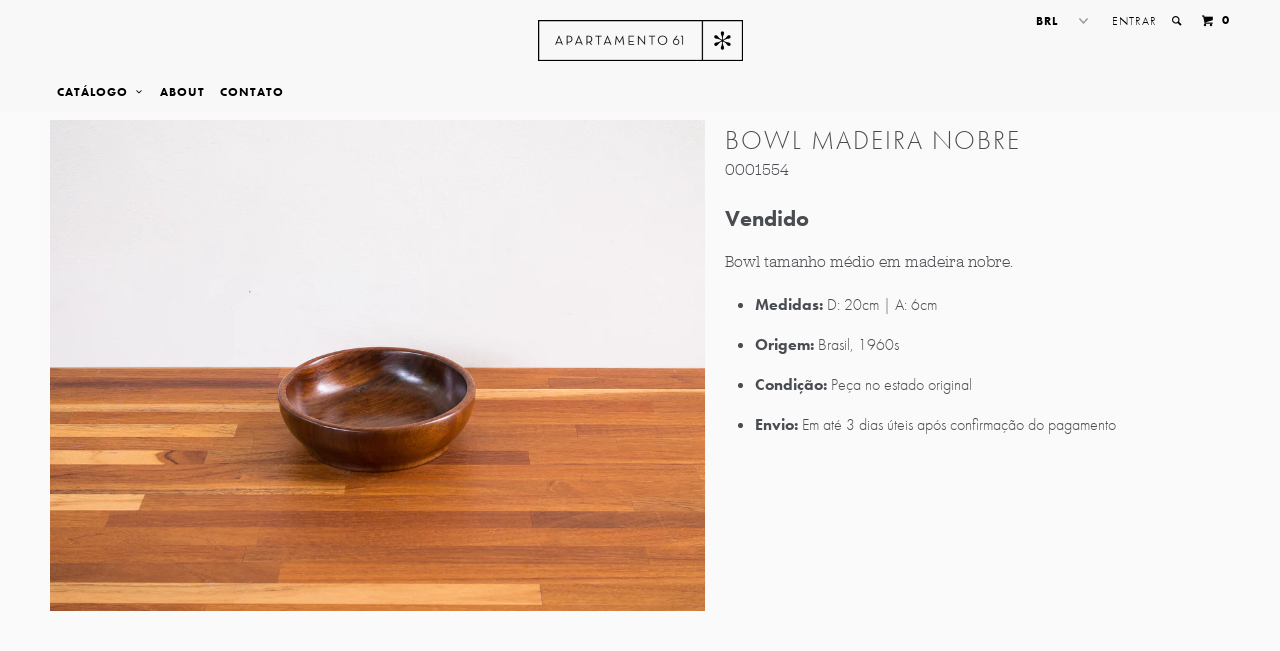

--- FILE ---
content_type: text/html; charset=utf-8
request_url: https://apartamento61.com.br/products/bowl-madeira-nobre
body_size: 24220
content:
<!DOCTYPE html>
<!--[if lt IE 7 ]><html class="ie ie6" lang="en"> <![endif]-->
<!--[if IE 7 ]><html class="ie ie7" lang="en"> <![endif]-->
<!--[if IE 8 ]><html class="ie ie8" lang="en"> <![endif]-->
<!--[if IE 9 ]><html class="ie ie9" lang="en"> <![endif]-->
<!--[if (gte IE 10)|!(IE)]><!--><html lang="en"> <!--<![endif]-->
<html xmlns="http://www.w3.org/1999/xhtml"
      xmlns:fb="http://ogp.me/ns/fb#">
  <head>
	<script id="pandectes-rules">   /* PANDECTES-GDPR: DO NOT MODIFY AUTO GENERATED CODE OF THIS SCRIPT */      window.PandectesSettings = {"store":{"plan":"basic","theme":"Apolo","primaryLocale":"pt","adminMode":false},"tsPublished":1684515771,"declaration":{"showPurpose":false,"showProvider":false,"showDateGenerated":true},"language":{"languageMode":"Single","fallbackLanguage":"pt","languageDetection":"browser","languagesSupported":[]},"texts":{"managed":{"headerText":{"pt":"Nós respeitamos sua privacidade"},"consentText":{"pt":"Este site usa cookies para garantir que você obtenha a melhor experiência."},"dismissButtonText":{"pt":"OK"},"linkText":{"pt":"Saber mais"},"imprintText":{"pt":"Imprimir"},"preferencesButtonText":{"pt":"Preferências"},"allowButtonText":{"pt":"Aceitar"},"denyButtonText":{"pt":"Declínio"},"leaveSiteButtonText":{"pt":"Saia deste site"},"cookiePolicyText":{"pt":"Política de Cookies"},"preferencesPopupTitleText":{"pt":"Gerenciar preferências de consentimento"},"preferencesPopupIntroText":{"pt":"Usamos cookies para otimizar a funcionalidade do site, analisar o desempenho e fornecer uma experiência personalizada para você. Alguns cookies são essenciais para que o site funcione e funcione corretamente. Esses cookies não podem ser desativados. Nesta janela você pode gerenciar sua preferência de cookies."},"preferencesPopupCloseButtonText":{"pt":"Fechar"},"preferencesPopupAcceptAllButtonText":{"pt":"Aceitar tudo"},"preferencesPopupRejectAllButtonText":{"pt":"Rejeitar tudo"},"preferencesPopupSaveButtonText":{"pt":"Salvar preferências"},"accessSectionTitleText":{"pt":"Portabilidade de dados"},"accessSectionParagraphText":{"pt":"Você tem o direito de acessar seus dados a qualquer momento."},"rectificationSectionTitleText":{"pt":"Retificação de Dados"},"rectificationSectionParagraphText":{"pt":"Você tem o direito de solicitar que seus dados sejam atualizados sempre que considerar apropriado."},"erasureSectionTitleText":{"pt":"Direito de ser esquecido"},"erasureSectionParagraphText":{"pt":"Você tem o direito de solicitar que todos os seus dados sejam apagados. Depois disso, você não poderá mais acessar sua conta."}},"categories":{"strictlyNecessaryCookiesTitleText":{"pt":"Cookies estritamente necessários"},"functionalityCookiesTitleText":{"pt":"Cookies funcionais"},"performanceCookiesTitleText":{"pt":"Cookies de desempenho"},"targetingCookiesTitleText":{"pt":"Cookies de segmentação"},"unclassifiedCookiesTitleText":{"pt":"Cookies não classificados"},"strictlyNecessaryCookiesDescriptionText":{"pt":"Esses cookies são essenciais para permitir que você navegue pelo site e use seus recursos, como acessar áreas seguras do site. O site não pode funcionar corretamente sem esses cookies."},"functionalityCookiesDescriptionText":{"pt":"Esses cookies permitem que o site forneça funcionalidade e personalização aprimoradas. Eles podem ser definidos por nós ou por fornecedores terceiros cujos serviços adicionamos às nossas páginas. Se você não permitir esses cookies, alguns ou todos esses serviços podem não funcionar corretamente."},"performanceCookiesDescriptionText":{"pt":"Esses cookies nos permitem monitorar e melhorar o desempenho do nosso site. Por exemplo, eles nos permitem contar visitas, identificar fontes de tráfego e ver quais partes do site são mais populares."},"targetingCookiesDescriptionText":{"pt":"Esses cookies podem ser definidos em nosso site por nossos parceiros de publicidade. Eles podem ser usados por essas empresas para construir um perfil de seus interesses e mostrar anúncios relevantes em outros sites. Eles não armazenam informações pessoais diretamente, mas se baseiam na identificação exclusiva de seu navegador e dispositivo de Internet. Se você não permitir esses cookies, terá publicidade menos direcionada."},"unclassifiedCookiesDescriptionText":{"pt":"Cookies não classificados são cookies que estamos em processo de classificação, juntamente com os fornecedores de cookies individuais."}},"auto":{"declName":{"pt":"Nome"},"declPath":{"pt":"Caminho"},"declType":{"pt":"Modelo"},"declDomain":{"pt":"Domínio"},"declPurpose":{"pt":"Propósito"},"declProvider":{"pt":"Fornecedor"},"declRetention":{"pt":"Retenção"},"declFirstParty":{"pt":"First-party"},"declThirdParty":{"pt":"Terceiro"},"declSeconds":{"pt":"segundos"},"declMinutes":{"pt":"minutos"},"declHours":{"pt":"horas"},"declDays":{"pt":"dias"},"declMonths":{"pt":"meses"},"declYears":{"pt":"anos"},"declSession":{"pt":"Sessão"},"cookiesDetailsText":{"pt":"Detalhes de cookies"},"preferencesPopupAlwaysAllowedText":{"pt":"Sempre permitido"},"submitButton":{"pt":"Enviar"},"submittingButton":{"pt":"Enviando ..."},"cancelButton":{"pt":"Cancelar"},"guestsSupportInfoText":{"pt":"Faça login com sua conta de cliente para prosseguir."},"guestsSupportEmailPlaceholder":{"pt":"Endereço de e-mail"},"guestsSupportEmailValidationError":{"pt":"E-mail não é válido"},"guestsSupportEmailSuccessTitle":{"pt":"Obrigado pelo seu pedido"},"guestsSupportEmailFailureTitle":{"pt":"Ocorreu um problema"},"guestsSupportEmailSuccessMessage":{"pt":"Caso você esteja cadastrado como cliente desta loja, em breve receberá um e-mail com instruções de como proceder."},"guestsSupportEmailFailureMessage":{"pt":"Sua solicitação não foi enviada. Tente novamente e se o problema persistir, entre em contato com o proprietário da loja para obter ajuda."},"confirmationSuccessTitle":{"pt":"Sua solicitação foi verificada"},"confirmationFailureTitle":{"pt":"Ocorreu um problema"},"confirmationSuccessMessage":{"pt":"Em breve entraremos em contato com você sobre sua solicitação."},"confirmationFailureMessage":{"pt":"Sua solicitação não foi verificada. Tente novamente e se o problema persistir, entre em contato com o proprietário da loja para obter ajuda"},"consentSectionTitleText":{"pt":"Seu consentimento de cookies"},"consentSectionNoConsentText":{"pt":"Você não concordou com a política de cookies deste site."},"consentSectionConsentedText":{"pt":"Você consentiu com a política de cookies deste site em"},"consentStatus":{"pt":"preferência de consentimento"},"consentDate":{"pt":"Data de consentimento"},"consentId":{"pt":"ID de consentimento"},"consentSectionChangeConsentActionText":{"pt":"Alterar preferência de consentimento"},"accessSectionGDPRRequestsActionText":{"pt":"Solicitações de titulares de dados"},"accessSectionAccountInfoActionText":{"pt":"Dados pessoais"},"accessSectionOrdersRecordsActionText":{"pt":"Pedidos"},"accessSectionDownloadReportActionText":{"pt":"Baixar tudo"},"rectificationCommentPlaceholder":{"pt":"Descreva o que você deseja que seja atualizado"},"rectificationCommentValidationError":{"pt":"O comentário é obrigatório"},"rectificationSectionEditAccountActionText":{"pt":"Solicite uma atualização"},"erasureSectionRequestDeletionActionText":{"pt":"Solicitar exclusão de dados pessoais"}}},"library":{"previewMode":false,"fadeInTimeout":0,"defaultBlocked":7,"showLink":true,"showImprintLink":false,"enabled":true,"cookie":{"name":"_pandectes_gdpr","expiryDays":365,"secure":true},"dismissOnScroll":false,"dismissOnWindowClick":false,"dismissOnTimeout":false,"palette":{"popup":{"background":"#FFFFFF","backgroundForCalculations":{"a":1,"b":255,"g":255,"r":255},"text":"#000000"},"button":{"background":"transparent","backgroundForCalculations":{"a":1,"b":255,"g":255,"r":255},"text":"#000000","textForCalculation":{"a":1,"b":0,"g":0,"r":0},"border":"#000000"}},"content":{"href":"https://apartamento61.myshopify.com/policies/privacy-policy","imprintHref":"/","close":"&#10005;","target":"","logo":"<img class=\"cc-banner-logo\" height=\"40\" width=\"40\" src=\"https://cdn.shopify.com/s/files/1/0566/6545/t/7/assets/pandectes-logo.png?v=1684515621\" alt=\"Apartamento 61\" />"},"window":"<div role=\"dialog\" aria-live=\"polite\" aria-label=\"cookieconsent\" aria-describedby=\"cookieconsent:desc\" id=\"pandectes-banner\" class=\"cc-window-wrapper cc-bottom-center-wrapper\"><div class=\"pd-cookie-banner-window cc-window {{classes}}\"><!--googleoff: all-->{{children}}<!--googleon: all--></div></div>","compliance":{"opt-both":"<div class=\"cc-compliance cc-highlight\">{{deny}}{{allow}}</div>"},"type":"opt-both","layouts":{"basic":"{{logo}}{{messagelink}}{{compliance}}{{close}}"},"position":"bottom-center","theme":"wired","revokable":true,"animateRevokable":false,"revokableReset":false,"revokableLogoUrl":"https://cdn.shopify.com/s/files/1/0566/6545/t/7/assets/pandectes-reopen-logo.png?v=1684515621","revokablePlacement":"bottom-left","revokableMarginHorizontal":15,"revokableMarginVertical":15,"static":false,"autoAttach":true,"hasTransition":true,"blacklistPage":[""]},"geolocation":{"brOnly":false,"caOnly":false,"euOnly":false,"jpOnly":false,"thOnly":false,"canadaOnly":false,"globalVisibility":true},"dsr":{"guestsSupport":false,"accessSectionDownloadReportAuto":false},"banner":{"resetTs":1684515619,"extraCss":"        .cc-banner-logo {max-width: 24em!important;}    @media(min-width: 768px) {.cc-window.cc-floating{max-width: 24em!important;width: 24em!important;}}    .cc-message, .cc-header, .cc-logo {text-align: left}    .cc-window-wrapper{z-index: 2147483647;}    .cc-window{z-index: 2147483647;font-family: inherit;}    .cc-header{font-family: inherit;}    .pd-cp-ui{font-family: inherit; background-color: #FFFFFF;color:#000000;}    .pd-cp-btn{}    input + .pd-cp-preferences-slider{background-color: rgba(0, 0, 0, 0.3)}    .pd-cp-scrolling-section::-webkit-scrollbar{background-color: rgba(0, 0, 0, 0.3)}    input:checked + .pd-cp-preferences-slider{background-color: rgba(0, 0, 0, 1)}    .pd-cp-scrolling-section::-webkit-scrollbar-thumb {background-color: rgba(0, 0, 0, 1)}    .pd-cp-ui-close{color:#000000;}    .pd-cp-preferences-slider:before{background-color: #FFFFFF}    .pd-cp-title:before {border-color: #000000!important}    .pd-cp-preferences-slider{background-color:#000000}    .pd-cp-toggle{color:#000000!important}    @media(max-width:699px) {.pd-cp-ui-close-top svg {fill: #000000}}    .pd-cp-toggle:hover,.pd-cp-toggle:visited,.pd-cp-toggle:active{color:#000000!important}    .pd-cookie-banner-window {box-shadow: 0 0 18px rgb(0 0 0 / 20%);}  ","customJavascript":null,"showPoweredBy":false,"isActive":true,"implicitSavePreferences":false,"cookieIcon":false,"blockBots":false,"showCookiesDetails":true,"cookiesBlockedByDefault":"7","hasTransition":true,"blockingPage":false,"showOnlyLandingPage":false,"leaveSiteUrl":"https://www.google.com","linkRespectStoreLang":false},"cookies":{"0":[{"name":"secure_customer_sig","domain":"apartamento61.com.br","path":"/","provider":"Shopify","firstParty":true,"retention":"1 year(s)","expires":1,"unit":"declYears","purpose":{"pt":"Used in connection with customer login."}},{"name":"localization","domain":"apartamento61.com.br","path":"/","provider":"Shopify","firstParty":true,"retention":"1 year(s)","expires":1,"unit":"declYears","purpose":{"pt":"Shopify store localization"}},{"name":"_cmp_a","domain":".apartamento61.com.br","path":"/","provider":"Shopify","firstParty":true,"retention":"24 hour(s)","expires":24,"unit":"declHours","purpose":{"pt":"Used for managing customer privacy settings."}},{"name":"_shopify_tm","domain":".apartamento61.com.br","path":"/","provider":"Shopify","firstParty":true,"retention":"30 minute(s)","expires":30,"unit":"declMinutes","purpose":{"pt":"Used for managing customer privacy settings."}},{"name":"_shopify_tw","domain":".apartamento61.com.br","path":"/","provider":"Shopify","firstParty":true,"retention":"14 day(s)","expires":14,"unit":"declSession","purpose":{"pt":"Used for managing customer privacy settings."}},{"name":"_shopify_m","domain":".apartamento61.com.br","path":"/","provider":"Shopify","firstParty":true,"retention":"1 year(s)","expires":1,"unit":"declYears","purpose":{"pt":"Used for managing customer privacy settings."}},{"name":"keep_alive","domain":"apartamento61.com.br","path":"/","provider":"Shopify","firstParty":true,"retention":"30 minute(s)","expires":30,"unit":"declMinutes","purpose":{"pt":"Used in connection with buyer localization."}},{"name":"cart_currency","domain":"apartamento61.com.br","path":"/","provider":"Shopify","firstParty":true,"retention":"14 day(s)","expires":14,"unit":"declSession","purpose":{"pt":"Used in connection with shopping cart."}},{"name":"_tracking_consent","domain":".apartamento61.com.br","path":"/","provider":"Shopify","firstParty":true,"retention":"1 year(s)","expires":1,"unit":"declYears","purpose":{"pt":"Tracking preferences."}},{"name":"cart_sig","domain":"apartamento61.com.br","path":"/","provider":"Shopify","firstParty":true,"retention":"14 day(s)","expires":14,"unit":"declSession","purpose":{"pt":"Used in connection with checkout."}},{"name":"_secure_session_id","domain":"apartamento61.com.br","path":"/","provider":"Shopify","firstParty":true,"retention":"24 hour(s)","expires":24,"unit":"declHours","purpose":{"pt":"Used in connection with navigation through a storefront."}}],"1":[],"2":[{"name":"_y","domain":".apartamento61.com.br","path":"/","provider":"Shopify","firstParty":true,"retention":"1 year(s)","expires":1,"unit":"declYears","purpose":{"pt":"Shopify analytics."}},{"name":"_s","domain":".apartamento61.com.br","path":"/","provider":"Shopify","firstParty":true,"retention":"30 minute(s)","expires":30,"unit":"declMinutes","purpose":{"pt":"Shopify analytics."}},{"name":"_shopify_y","domain":".apartamento61.com.br","path":"/","provider":"Shopify","firstParty":true,"retention":"1 year(s)","expires":1,"unit":"declYears","purpose":{"pt":"Shopify analytics."}},{"name":"_shopify_s","domain":".apartamento61.com.br","path":"/","provider":"Shopify","firstParty":true,"retention":"30 minute(s)","expires":30,"unit":"declMinutes","purpose":{"pt":"Shopify analytics."}},{"name":"_shopify_sa_p","domain":".apartamento61.com.br","path":"/","provider":"Shopify","firstParty":true,"retention":"30 minute(s)","expires":30,"unit":"declMinutes","purpose":{"pt":"Shopify analytics relating to marketing & referrals."}},{"name":"_shopify_sa_t","domain":".apartamento61.com.br","path":"/","provider":"Shopify","firstParty":true,"retention":"30 minute(s)","expires":30,"unit":"declMinutes","purpose":{"pt":"Shopify analytics relating to marketing & referrals."}},{"name":"_ga","domain":".apartamento61.com.br","path":"/","provider":"Google","firstParty":true,"retention":"1 year(s)","expires":1,"unit":"declYears","purpose":{"pt":"Cookie is set by Google Analytics with unknown functionality"}},{"name":"_landing_page","domain":".apartamento61.com.br","path":"/","provider":"Shopify","firstParty":true,"retention":"14 day(s)","expires":14,"unit":"declSession","purpose":{"pt":"Tracks landing pages."}},{"name":"_orig_referrer","domain":".apartamento61.com.br","path":"/","provider":"Shopify","firstParty":true,"retention":"14 day(s)","expires":14,"unit":"declSession","purpose":{"pt":"Tracks landing pages."}},{"name":"_gat","domain":".apartamento61.com.br","path":"/","provider":"Google","firstParty":true,"retention":"53 second(s)","expires":53,"unit":"declSeconds","purpose":{"pt":"Cookie is placed by Google Analytics to filter requests from bots."}},{"name":"_gid","domain":".apartamento61.com.br","path":"/","provider":"Google","firstParty":true,"retention":"24 hour(s)","expires":24,"unit":"declHours","purpose":{"pt":"Cookie is placed by Google Analytics to count and track pageviews."}}],"4":[{"name":"_fbp","domain":".apartamento61.com.br","path":"/","provider":"Facebook","firstParty":true,"retention":"90 day(s)","expires":90,"unit":"declSession","purpose":{"pt":"Cookie is placed by Facebook to track visits across websites."}}],"8":[]},"blocker":{"isActive":false,"googleConsentMode":{"id":"","analyticsId":"","isActive":false,"adStorageCategory":4,"analyticsStorageCategory":2,"personalizationStorageCategory":1,"functionalityStorageCategory":1,"customEvent":true,"securityStorageCategory":0,"redactData":true,"urlPassthrough":false},"facebookPixel":{"id":"","isActive":false,"ldu":false},"rakuten":{"isActive":false,"cmp":false,"ccpa":false},"gpcIsActive":false,"defaultBlocked":7,"patterns":{"whiteList":[],"blackList":{"1":[],"2":[],"4":[],"8":[]},"iframesWhiteList":[],"iframesBlackList":{"1":[],"2":[],"4":[],"8":[]},"beaconsWhiteList":[],"beaconsBlackList":{"1":[],"2":[],"4":[],"8":[]}}}}      !function(){"use strict";window.PandectesRules=window.PandectesRules||{},window.PandectesRules.manualBlacklist={1:[],2:[],4:[]},window.PandectesRules.blacklistedIFrames={1:[],2:[],4:[]},window.PandectesRules.blacklistedCss={1:[],2:[],4:[]},window.PandectesRules.blacklistedBeacons={1:[],2:[],4:[]};var e="javascript/blocked",t="_pandectes_gdpr";function r(e){return new RegExp(e.replace(/[/\\.+?$()]/g,"\\$&").replace("*","(.*)"))}var n=function(e){try{return JSON.parse(e)}catch(e){return!1}},a=function(e){var t=arguments.length>1&&void 0!==arguments[1]?arguments[1]:"log",r=new URLSearchParams(window.location.search);r.get("rules_debug")&&console[t]("PandectesRules: ".concat(e))};function s(e,t){var r=Object.keys(e);if(Object.getOwnPropertySymbols){var n=Object.getOwnPropertySymbols(e);t&&(n=n.filter((function(t){return Object.getOwnPropertyDescriptor(e,t).enumerable}))),r.push.apply(r,n)}return r}function i(e){for(var t=1;t<arguments.length;t++){var r=null!=arguments[t]?arguments[t]:{};t%2?s(Object(r),!0).forEach((function(t){o(e,t,r[t])})):Object.getOwnPropertyDescriptors?Object.defineProperties(e,Object.getOwnPropertyDescriptors(r)):s(Object(r)).forEach((function(t){Object.defineProperty(e,t,Object.getOwnPropertyDescriptor(r,t))}))}return e}function o(e,t,r){return t in e?Object.defineProperty(e,t,{value:r,enumerable:!0,configurable:!0,writable:!0}):e[t]=r,e}function c(e,t){return function(e){if(Array.isArray(e))return e}(e)||function(e,t){var r=null==e?null:"undefined"!=typeof Symbol&&e[Symbol.iterator]||e["@@iterator"];if(null==r)return;var n,a,s=[],i=!0,o=!1;try{for(r=r.call(e);!(i=(n=r.next()).done)&&(s.push(n.value),!t||s.length!==t);i=!0);}catch(e){o=!0,a=e}finally{try{i||null==r.return||r.return()}finally{if(o)throw a}}return s}(e,t)||u(e,t)||function(){throw new TypeError("Invalid attempt to destructure non-iterable instance.\nIn order to be iterable, non-array objects must have a [Symbol.iterator]() method.")}()}function l(e){return function(e){if(Array.isArray(e))return d(e)}(e)||function(e){if("undefined"!=typeof Symbol&&null!=e[Symbol.iterator]||null!=e["@@iterator"])return Array.from(e)}(e)||u(e)||function(){throw new TypeError("Invalid attempt to spread non-iterable instance.\nIn order to be iterable, non-array objects must have a [Symbol.iterator]() method.")}()}function u(e,t){if(e){if("string"==typeof e)return d(e,t);var r=Object.prototype.toString.call(e).slice(8,-1);return"Object"===r&&e.constructor&&(r=e.constructor.name),"Map"===r||"Set"===r?Array.from(e):"Arguments"===r||/^(?:Ui|I)nt(?:8|16|32)(?:Clamped)?Array$/.test(r)?d(e,t):void 0}}function d(e,t){(null==t||t>e.length)&&(t=e.length);for(var r=0,n=new Array(t);r<t;r++)n[r]=e[r];return n}var f="Pandectes"===window.navigator.userAgent;a("userAgent -> ".concat(window.navigator.userAgent.substring(0,50)));var p=function(){var e,r=arguments.length>0&&void 0!==arguments[0]?arguments[0]:t,a="; "+document.cookie,s=a.split("; "+r+"=");if(s.length<2)e={};else{var i=s.pop(),o=i.split(";");e=window.atob(o.shift())}var c=n(e);return!1!==c?c:e}(),g=window.PandectesSettings,h=g.banner.isActive,y=g.blocker.defaultBlocked,b=p&&null!==p.preferences&&void 0!==p.preferences?p.preferences:null,v=h?null===b?y:b:0,m={1:0==(1&v),2:0==(2&v),4:0==(4&v)},w=window.PandectesSettings.blocker.patterns,k=w.blackList,L=w.whiteList,P=w.iframesBlackList,C=w.iframesWhiteList,A=w.beaconsBlackList,S=w.beaconsWhiteList,_={blackList:[],whiteList:[],iframesBlackList:{1:[],2:[],4:[],8:[]},iframesWhiteList:[],beaconsBlackList:{1:[],2:[],4:[],8:[]},beaconsWhiteList:[]};[1,2,4].map((function(e){var t;m[e]||((t=_.blackList).push.apply(t,l(k[e].length?k[e].map(r):[])),_.iframesBlackList[e]=P[e].length?P[e].map(r):[],_.beaconsBlackList[e]=A[e].length?A[e].map(r):[])})),_.whiteList=L.length?L.map(r):[],_.iframesWhiteList=C.length?C.map(r):[],_.beaconsWhiteList=S.length?S.map(r):[];var B={scripts:[],iframes:{1:[],2:[],4:[]},beacons:{1:[],2:[],4:[]},css:{1:[],2:[],4:[]}},E=function(t,r){return t&&(!r||r!==e)&&(!_.blackList||_.blackList.some((function(e){return e.test(t)})))&&(!_.whiteList||_.whiteList.every((function(e){return!e.test(t)})))},O=function(e){var t=e.getAttribute("src");return _.blackList&&_.blackList.every((function(e){return!e.test(t)}))||_.whiteList&&_.whiteList.some((function(e){return e.test(t)}))},I=function(e,t){var r=_.iframesBlackList[t],n=_.iframesWhiteList;return e&&(!r||r.some((function(t){return t.test(e)})))&&(!n||n.every((function(t){return!t.test(e)})))},R=function(e,t){var r=_.beaconsBlackList[t],n=_.beaconsWhiteList;return e&&(!r||r.some((function(t){return t.test(e)})))&&(!n||n.every((function(t){return!t.test(e)})))},j=new MutationObserver((function(e){for(var t=0;t<e.length;t++)for(var r=e[t].addedNodes,n=0;n<r.length;n++){var a=r[n],s=a.dataset&&a.dataset.cookiecategory;if(1===a.nodeType&&"LINK"===a.tagName){var i=a.dataset&&a.dataset.href;if(i&&s)switch(s){case"functionality":case"C0001":B.css[1].push(i);break;case"performance":case"C0002":B.css[2].push(i);break;case"targeting":case"C0003":B.css[4].push(i)}}}})),x=new MutationObserver((function(t){for(var r=0;r<t.length;r++)for(var n=t[r].addedNodes,a=function(t){var r=n[t],a=r.src||r.dataset&&r.dataset.src,s=r.dataset&&r.dataset.cookiecategory;if(1===r.nodeType&&"IFRAME"===r.tagName){if(a){var i=!1;I(a,1)||"functionality"===s||"C0001"===s?(i=!0,B.iframes[1].push(a)):I(a,2)||"performance"===s||"C0002"===s?(i=!0,B.iframes[2].push(a)):(I(a,4)||"targeting"===s||"C0003"===s)&&(i=!0,B.iframes[4].push(a)),i&&(r.removeAttribute("src"),r.setAttribute("data-src",a))}}else if(1===r.nodeType&&"IMG"===r.tagName){if(a){var o=!1;R(a,1)?(o=!0,B.beacons[1].push(a)):R(a,2)?(o=!0,B.beacons[2].push(a)):R(a,4)&&(o=!0,B.beacons[4].push(a)),o&&(r.removeAttribute("src"),r.setAttribute("data-src",a))}}else if(1===r.nodeType&&"LINK"===r.tagName){var c=r.dataset&&r.dataset.href;if(c&&s)switch(s){case"functionality":case"C0001":B.css[1].push(c);break;case"performance":case"C0002":B.css[2].push(c);break;case"targeting":case"C0003":B.css[4].push(c)}}else if(1===r.nodeType&&"SCRIPT"===r.tagName){var l=r.type,u=!1;if(E(a,l))u=!0;else if(a&&s)switch(s){case"functionality":case"C0001":u=!0,window.PandectesRules.manualBlacklist[1].push(a);break;case"performance":case"C0002":u=!0,window.PandectesRules.manualBlacklist[2].push(a);break;case"targeting":case"C0003":u=!0,window.PandectesRules.manualBlacklist[4].push(a)}if(u){B.scripts.push([r,l]),r.type=e;r.addEventListener("beforescriptexecute",(function t(n){r.getAttribute("type")===e&&n.preventDefault(),r.removeEventListener("beforescriptexecute",t)})),r.parentElement&&r.parentElement.removeChild(r)}}},s=0;s<n.length;s++)a(s)})),T=document.createElement,N={src:Object.getOwnPropertyDescriptor(HTMLScriptElement.prototype,"src"),type:Object.getOwnPropertyDescriptor(HTMLScriptElement.prototype,"type")};window.PandectesRules.unblockCss=function(e){var t=B.css[e]||[];t.length&&a("Unblocking CSS for ".concat(e)),t.forEach((function(e){var t=document.querySelector('link[data-href^="'.concat(e,'"]'));t.removeAttribute("data-href"),t.href=e})),B.css[e]=[]},window.PandectesRules.unblockIFrames=function(e){var t=B.iframes[e]||[];t.length&&a("Unblocking IFrames for ".concat(e)),_.iframesBlackList[e]=[],t.forEach((function(e){var t=document.querySelector('iframe[data-src^="'.concat(e,'"]'));t.removeAttribute("data-src"),t.src=e})),B.iframes[e]=[]},window.PandectesRules.unblockBeacons=function(e){var t=B.beacons[e]||[];t.length&&a("Unblocking Beacons for ".concat(e)),_.beaconsBlackList[e]=[],t.forEach((function(e){var t=document.querySelector('img[data-src^="'.concat(e,'"]'));t.removeAttribute("data-src"),t.src=e})),B.beacons[e]=[]},window.PandectesRules.unblock=function(t){t.length<1?(_.blackList=[],_.whiteList=[],_.iframesBlackList=[],_.iframesWhiteList=[]):(_.blackList&&(_.blackList=_.blackList.filter((function(e){return t.every((function(t){return"string"==typeof t?!e.test(t):t instanceof RegExp?e.toString()!==t.toString():void 0}))}))),_.whiteList&&(_.whiteList=[].concat(l(_.whiteList),l(t.map((function(e){if("string"==typeof e){var t=".*"+r(e)+".*";if(_.whiteList.every((function(e){return e.toString()!==t.toString()})))return new RegExp(t)}else if(e instanceof RegExp&&_.whiteList.every((function(t){return t.toString()!==e.toString()})))return e;return null})).filter(Boolean)))));for(var n=document.querySelectorAll('script[type="'.concat(e,'"]')),s=0;s<n.length;s++){var i=n[s];O(i)&&(B.scripts.push([i,"application/javascript"]),i.parentElement.removeChild(i))}var o=0;l(B.scripts).forEach((function(e,t){var r=c(e,2),n=r[0],a=r[1];if(O(n)){for(var s=document.createElement("script"),i=0;i<n.attributes.length;i++){var l=n.attributes[i];"src"!==l.name&&"type"!==l.name&&s.setAttribute(l.name,n.attributes[i].value)}s.setAttribute("src",n.src),s.setAttribute("type",a||"application/javascript"),document.head.appendChild(s),B.scripts.splice(t-o,1),o++}})),0==_.blackList.length&&0===_.iframesBlackList[1].length&&0===_.iframesBlackList[2].length&&0===_.iframesBlackList[4].length&&0===_.beaconsBlackList[1].length&&0===_.beaconsBlackList[2].length&&0===_.beaconsBlackList[4].length&&(a("Disconnecting observers"),x.disconnect(),j.disconnect())};var D=window.PandectesSettings.blocker,M=setInterval((function(){window.Shopify&&(clearInterval(M),window.Shopify.loadFeatures&&window.Shopify.loadFeatures([{name:"consent-tracking-api",version:"0.1"}],(function(e){if(e)a("CustomerPrivacy API -> failed to load","warning");else if(a("CustomerPrivacy API -> loaded successfully"),(f||(0==(2&v)||0==(4&v)))&&window.Shopify.customerPrivacy.setTrackingConsent(!0,(function(e){e&&e.error?a("CustomerPrivacy API -> failed to allow tracking","error"):a("CustomerPrivacy API (Rules) -> tracking allowed")})),D.gpcIsActive&&"CCPA"===window.Shopify.customerPrivacy.getRegulation()){var t=navigator.globalPrivacyControl;void 0!==t?window.Shopify.customerPrivacy.setCCPAConsent(!t,(function(e){e&&e.error?a("CustomerPrivacy API -> failed to set CCPA consent","error"):a("CustomerPrivacy API (Rules) -> CCPA data sell "+(t?"disallowed":"allowed"))})):a("navigator.globalPrivacyControl is not set")}})))}),10),W=window.PandectesSettings,z=W.banner.isActive,F=W.blocker.googleConsentMode,U=F.isActive,q=F.customEvent,H=F.redactData,$=F.urlPassthrough,G=F.adStorageCategory,K=F.analyticsStorageCategory,J=F.functionalityStorageCategory,Y=F.personalizationStorageCategory,Q=F.securityStorageCategory;function V(){window.dataLayer.push(arguments)}window.dataLayer=window.dataLayer||[];var X,Z,ee={hasInitialized:!1,ads_data_redaction:!1,url_passthrough:!1,storage:{ad_storage:"granted",analytics_storage:"granted",functionality_storage:"granted",personalization_storage:"granted",security_storage:"granted",wait_for_update:500}};if(z&&U){var te=0==(v&G)?"granted":"denied",re=0==(v&K)?"granted":"denied",ne=0==(v&J)?"granted":"denied",ae=0==(v&Y)?"granted":"denied",se=0==(v&Q)?"granted":"denied";ee.hasInitialized=!0,ee.ads_data_redaction="denied"===te&&H,ee.url_passthrough=$,ee.storage.ad_storage=te,ee.storage.analytics_storage=re,ee.storage.functionality_storage=ne,ee.storage.personalization_storage=ae,ee.storage.security_storage=se,ee.ads_data_redaction&&V("set","ads_data_redaction",ee.ads_data_redaction),ee.url_passthrough&&V("set","url_passthrough",ee.url_passthrough),V("consent","default",ee.storage),q&&(Z=7===(X=v)?"deny":0===X?"allow":"mixed",window.dataLayer.push({event:"Pandectes_Consent_Update",pandectes_status:Z,pandectes_categories:{C0000:"allow",C0001:m[1]?"allow":"deny",C0002:m[2]?"allow":"deny",C0003:m[4]?"allow":"deny"}})),a("Google consent mode initialized")}window.PandectesRules.gcm=ee;var ie=window.PandectesSettings,oe=ie.banner.isActive,ce=ie.blocker.isActive;a("Blocker -> "+(ce?"Active":"Inactive")),a("Banner -> "+(oe?"Active":"Inactive")),a("ActualPrefs -> "+v);var le=null===b&&/\/checkouts\//.test(window.location.pathname);0!==v&&!1===f&&ce&&!le?(a("Blocker will execute"),document.createElement=function(){for(var t=arguments.length,r=new Array(t),n=0;n<t;n++)r[n]=arguments[n];if("script"!==r[0].toLowerCase())return T.bind?T.bind(document).apply(void 0,r):T;var a=T.bind(document).apply(void 0,r);try{Object.defineProperties(a,{src:i(i({},N.src),{},{set:function(t){E(t,a.type)&&N.type.set.call(this,e),N.src.set.call(this,t)}}),type:i(i({},N.type),{},{get:function(){var t=N.type.get.call(this);return t===e||E(this.src,t)?null:t},set:function(t){var r=E(a.src,a.type)?e:t;N.type.set.call(this,r)}})}),a.setAttribute=function(t,r){if("type"===t){var n=E(a.src,a.type)?e:r;N.type.set.call(a,n)}else"src"===t?(E(r,a.type)&&N.type.set.call(a,e),N.src.set.call(a,r)):HTMLScriptElement.prototype.setAttribute.call(a,t,r)}}catch(e){console.warn("Yett: unable to prevent script execution for script src ",a.src,".\n",'A likely cause would be because you are using a third-party browser extension that monkey patches the "document.createElement" function.')}return a},x.observe(document.documentElement,{childList:!0,subtree:!0}),j.observe(document.documentElement,{childList:!0,subtree:!0})):a("Blocker will not execute")}();
</script>
    <meta name="google-site-verification" content="NYR4yWJoVIRT7doov1No6hBsSpfrstbeNIOZXkbD_4U" />
    <meta charset="utf-8">
    <meta http-equiv="cleartype" content="on">
    <meta name="robots" content="index,follow">

    
    <title>Bowl Madeira Nobre - Apartamento 61</title>

    
      <meta name="description" content="Bowl tamanho médio em madeira nobre.  Medidas: D: 20cm | A: 6cm  Origem: Brasil, 1960s Condição: Peça no estado original Envio: Em até 3 dias úteis após confirmação do pagamento" />
    
    <!-- Facebook Pixel Code -->
    <script>
    !function(f,b,e,v,n,t,s){if(f.fbq)return;n=f.fbq=function(){n.callMethod?
    n.callMethod.apply(n,arguments):n.queue.push(arguments)};if(!f._fbq)f._fbq=n;
    n.push=n;n.loaded=!0;n.version='2.0';n.queue=[];t=b.createElement(e);t.async=!0;
    t.src=v;s=b.getElementsByTagName(e)[0];s.parentNode.insertBefore(t,s)}(window,
    document,'script','https://connect.facebook.net/en_US/fbevents.js');

    fbq('init', '232563897121847');
    fbq('track', "PageView");</script>
    <noscript><img height="1" width="1" style="display:none"
    src="https://www.facebook.com/tr?id=232563897121847&ev=PageView&noscript=1"
    /></noscript>
    <!-- End Facebook Pixel Code -->
    <!-- Custom Fonts -->
    
      <link href="//fonts.googleapis.com/css?family=.|Open+Sans:light,normal,bold|Open+Sans:light,normal,bold" rel="stylesheet" type="text/css" />
    

    

<meta name="author" content="Apartamento 61">
<meta property="og:url" content="https://apartamento61.com.br/products/bowl-madeira-nobre">
<meta property="og:site_name" content="Apartamento 61">


  <meta property="og:type" content="product">
  <meta property="og:title" content="Bowl Madeira Nobre">
  
    <meta property="og:image" content="http://apartamento61.com.br/cdn/shop/products/161123_Objetos-37_grande.jpg?v=1479944237">
    <meta property="og:image:secure_url" content="https://apartamento61.com.br/cdn/shop/products/161123_Objetos-37_grande.jpg?v=1479944237">
  
    <meta property="og:image" content="http://apartamento61.com.br/cdn/shop/products/161123_Objetos-38_grande.jpg?v=1479944238">
    <meta property="og:image:secure_url" content="https://apartamento61.com.br/cdn/shop/products/161123_Objetos-38_grande.jpg?v=1479944238">
  
    <meta property="og:image" content="http://apartamento61.com.br/cdn/shop/products/161123_Objetos-39_grande.jpg?v=1479944241">
    <meta property="og:image:secure_url" content="https://apartamento61.com.br/cdn/shop/products/161123_Objetos-39_grande.jpg?v=1479944241">
  
  <meta property="og:price:amount" content="90,00">
  <meta property="og:price:currency" content="BRL">
  
    
  
    
  
    
    


  <meta property="og:description" content="Bowl tamanho médio em madeira nobre.  Medidas: D: 20cm | A: 6cm  Origem: Brasil, 1960s Condição: Peça no estado original Envio: Em até 3 dias úteis após confirmação do pagamento">




<meta name="twitter:card" content="summary">

  <meta name="twitter:title" content="Bowl Madeira Nobre">
  <meta name="twitter:description" content="Bowl tamanho médio em madeira nobre. 


Medidas: D: 20cm | A: 6cm 

Origem: Brasil, 1960s

Condição: Peça no estado original

Envio: Em até 3 dias úteis após confirmação do pagamento
">
  <meta name="twitter:image" content="https://apartamento61.com.br/cdn/shop/products/161123_Objetos-37_medium.jpg?v=1479944237">
  <meta name="twitter:image:width" content="240">
  <meta name="twitter:image:height" content="240">


    
    
		
    <!-- Mobile Specific Metas -->
    <meta name="HandheldFriendly" content="True">
    <meta name="MobileOptimized" content="320">
    <meta name="viewport" content="width=device-width,initial-scale=1">

    <!-- Stylesheets for Parallax 2.4 -->
    <link href="//apartamento61.com.br/cdn/shop/t/7/assets/styles.scss.css?v=16495302125106982141764101430" rel="stylesheet" type="text/css" media="all" />
    <link rel="shortcut icon" type="image/x-icon" href="//apartamento61.com.br/cdn/shop/t/7/assets/favicon.png?v=73897643749686798221541194123">
    <link rel="canonical" href="https://apartamento61.com.br/products/bowl-madeira-nobre" />

    

    
    <script src="//apartamento61.com.br/cdn/shop/t/7/assets/app.js?v=84703331427037562811627939752" type="text/javascript"></script>
    
    
    

    <!--[if lte IE 8]>
      <link href="//apartamento61.com.br/cdn/shop/t/7/assets/ie.css?v=175465007136656118751541194137" rel="stylesheet" type="text/css" media="all" />
      <script src="//apartamento61.com.br/cdn/shop/t/7/assets/skrollr.ie.js?v=116292453382836155221541194128" type="text/javascript"></script>
    <![endif]-->

    <script>window.performance && window.performance.mark && window.performance.mark('shopify.content_for_header.start');</script><meta name="facebook-domain-verification" content="56zf58tv5fco8ky6q8n19lg1q9vd5c">
<meta id="shopify-digital-wallet" name="shopify-digital-wallet" content="/5666545/digital_wallets/dialog">
<meta name="shopify-checkout-api-token" content="404eccaec14674d7ca50419ee664934d">
<meta id="in-context-paypal-metadata" data-shop-id="5666545" data-venmo-supported="false" data-environment="production" data-locale="pt_BR" data-paypal-v4="true" data-currency="BRL">
<link rel="alternate" type="application/json+oembed" href="https://apartamento61.com.br/products/bowl-madeira-nobre.oembed">
<script async="async" src="/checkouts/internal/preloads.js?locale=pt-BR"></script>
<script id="shopify-features" type="application/json">{"accessToken":"404eccaec14674d7ca50419ee664934d","betas":["rich-media-storefront-analytics"],"domain":"apartamento61.com.br","predictiveSearch":true,"shopId":5666545,"locale":"pt-br"}</script>
<script>var Shopify = Shopify || {};
Shopify.shop = "apartamento61.myshopify.com";
Shopify.locale = "pt-BR";
Shopify.currency = {"active":"BRL","rate":"1.0"};
Shopify.country = "BR";
Shopify.theme = {"name":"Apolo","id":45907443830,"schema_name":null,"schema_version":null,"theme_store_id":null,"role":"main"};
Shopify.theme.handle = "null";
Shopify.theme.style = {"id":null,"handle":null};
Shopify.cdnHost = "apartamento61.com.br/cdn";
Shopify.routes = Shopify.routes || {};
Shopify.routes.root = "/";</script>
<script type="module">!function(o){(o.Shopify=o.Shopify||{}).modules=!0}(window);</script>
<script>!function(o){function n(){var o=[];function n(){o.push(Array.prototype.slice.apply(arguments))}return n.q=o,n}var t=o.Shopify=o.Shopify||{};t.loadFeatures=n(),t.autoloadFeatures=n()}(window);</script>
<script id="shop-js-analytics" type="application/json">{"pageType":"product"}</script>
<script defer="defer" async type="module" src="//apartamento61.com.br/cdn/shopifycloud/shop-js/modules/v2/client.init-shop-cart-sync_CU2ftdlJ.pt-BR.esm.js"></script>
<script defer="defer" async type="module" src="//apartamento61.com.br/cdn/shopifycloud/shop-js/modules/v2/chunk.common_Bd5PC-Gb.esm.js"></script>
<script defer="defer" async type="module" src="//apartamento61.com.br/cdn/shopifycloud/shop-js/modules/v2/chunk.modal_CNYWjkPA.esm.js"></script>
<script type="module">
  await import("//apartamento61.com.br/cdn/shopifycloud/shop-js/modules/v2/client.init-shop-cart-sync_CU2ftdlJ.pt-BR.esm.js");
await import("//apartamento61.com.br/cdn/shopifycloud/shop-js/modules/v2/chunk.common_Bd5PC-Gb.esm.js");
await import("//apartamento61.com.br/cdn/shopifycloud/shop-js/modules/v2/chunk.modal_CNYWjkPA.esm.js");

  window.Shopify.SignInWithShop?.initShopCartSync?.({"fedCMEnabled":true,"windoidEnabled":true});

</script>
<script>(function() {
  var isLoaded = false;
  function asyncLoad() {
    if (isLoaded) return;
    isLoaded = true;
    var urls = ["\/\/cdn.shopify.com\/proxy\/598fd50d912b959e522db8a065aa0fc2b6bfdc38b8e8408f5cbff1c6b9208180\/s.pandect.es\/scripts\/pandectes-core.js?shop=apartamento61.myshopify.com\u0026sp-cache-control=cHVibGljLCBtYXgtYWdlPTkwMA"];
    for (var i = 0; i < urls.length; i++) {
      var s = document.createElement('script');
      s.type = 'text/javascript';
      s.async = true;
      s.src = urls[i];
      var x = document.getElementsByTagName('script')[0];
      x.parentNode.insertBefore(s, x);
    }
  };
  if(window.attachEvent) {
    window.attachEvent('onload', asyncLoad);
  } else {
    window.addEventListener('load', asyncLoad, false);
  }
})();</script>
<script id="__st">var __st={"a":5666545,"offset":-10800,"reqid":"02855cf6-6feb-4489-abde-f33121e24634-1769524395","pageurl":"apartamento61.com.br\/products\/bowl-madeira-nobre","u":"48418ef505e8","p":"product","rtyp":"product","rid":8986429574};</script>
<script>window.ShopifyPaypalV4VisibilityTracking = true;</script>
<script id="captcha-bootstrap">!function(){'use strict';const t='contact',e='account',n='new_comment',o=[[t,t],['blogs',n],['comments',n],[t,'customer']],c=[[e,'customer_login'],[e,'guest_login'],[e,'recover_customer_password'],[e,'create_customer']],r=t=>t.map((([t,e])=>`form[action*='/${t}']:not([data-nocaptcha='true']) input[name='form_type'][value='${e}']`)).join(','),a=t=>()=>t?[...document.querySelectorAll(t)].map((t=>t.form)):[];function s(){const t=[...o],e=r(t);return a(e)}const i='password',u='form_key',d=['recaptcha-v3-token','g-recaptcha-response','h-captcha-response',i],f=()=>{try{return window.sessionStorage}catch{return}},m='__shopify_v',_=t=>t.elements[u];function p(t,e,n=!1){try{const o=window.sessionStorage,c=JSON.parse(o.getItem(e)),{data:r}=function(t){const{data:e,action:n}=t;return t[m]||n?{data:e,action:n}:{data:t,action:n}}(c);for(const[e,n]of Object.entries(r))t.elements[e]&&(t.elements[e].value=n);n&&o.removeItem(e)}catch(o){console.error('form repopulation failed',{error:o})}}const l='form_type',E='cptcha';function T(t){t.dataset[E]=!0}const w=window,h=w.document,L='Shopify',v='ce_forms',y='captcha';let A=!1;((t,e)=>{const n=(g='f06e6c50-85a8-45c8-87d0-21a2b65856fe',I='https://cdn.shopify.com/shopifycloud/storefront-forms-hcaptcha/ce_storefront_forms_captcha_hcaptcha.v1.5.2.iife.js',D={infoText:'Protegido por hCaptcha',privacyText:'Privacidade',termsText:'Termos'},(t,e,n)=>{const o=w[L][v],c=o.bindForm;if(c)return c(t,g,e,D).then(n);var r;o.q.push([[t,g,e,D],n]),r=I,A||(h.body.append(Object.assign(h.createElement('script'),{id:'captcha-provider',async:!0,src:r})),A=!0)});var g,I,D;w[L]=w[L]||{},w[L][v]=w[L][v]||{},w[L][v].q=[],w[L][y]=w[L][y]||{},w[L][y].protect=function(t,e){n(t,void 0,e),T(t)},Object.freeze(w[L][y]),function(t,e,n,w,h,L){const[v,y,A,g]=function(t,e,n){const i=e?o:[],u=t?c:[],d=[...i,...u],f=r(d),m=r(i),_=r(d.filter((([t,e])=>n.includes(e))));return[a(f),a(m),a(_),s()]}(w,h,L),I=t=>{const e=t.target;return e instanceof HTMLFormElement?e:e&&e.form},D=t=>v().includes(t);t.addEventListener('submit',(t=>{const e=I(t);if(!e)return;const n=D(e)&&!e.dataset.hcaptchaBound&&!e.dataset.recaptchaBound,o=_(e),c=g().includes(e)&&(!o||!o.value);(n||c)&&t.preventDefault(),c&&!n&&(function(t){try{if(!f())return;!function(t){const e=f();if(!e)return;const n=_(t);if(!n)return;const o=n.value;o&&e.removeItem(o)}(t);const e=Array.from(Array(32),(()=>Math.random().toString(36)[2])).join('');!function(t,e){_(t)||t.append(Object.assign(document.createElement('input'),{type:'hidden',name:u})),t.elements[u].value=e}(t,e),function(t,e){const n=f();if(!n)return;const o=[...t.querySelectorAll(`input[type='${i}']`)].map((({name:t})=>t)),c=[...d,...o],r={};for(const[a,s]of new FormData(t).entries())c.includes(a)||(r[a]=s);n.setItem(e,JSON.stringify({[m]:1,action:t.action,data:r}))}(t,e)}catch(e){console.error('failed to persist form',e)}}(e),e.submit())}));const S=(t,e)=>{t&&!t.dataset[E]&&(n(t,e.some((e=>e===t))),T(t))};for(const o of['focusin','change'])t.addEventListener(o,(t=>{const e=I(t);D(e)&&S(e,y())}));const B=e.get('form_key'),M=e.get(l),P=B&&M;t.addEventListener('DOMContentLoaded',(()=>{const t=y();if(P)for(const e of t)e.elements[l].value===M&&p(e,B);[...new Set([...A(),...v().filter((t=>'true'===t.dataset.shopifyCaptcha))])].forEach((e=>S(e,t)))}))}(h,new URLSearchParams(w.location.search),n,t,e,['guest_login'])})(!0,!0)}();</script>
<script integrity="sha256-4kQ18oKyAcykRKYeNunJcIwy7WH5gtpwJnB7kiuLZ1E=" data-source-attribution="shopify.loadfeatures" defer="defer" src="//apartamento61.com.br/cdn/shopifycloud/storefront/assets/storefront/load_feature-a0a9edcb.js" crossorigin="anonymous"></script>
<script data-source-attribution="shopify.dynamic_checkout.dynamic.init">var Shopify=Shopify||{};Shopify.PaymentButton=Shopify.PaymentButton||{isStorefrontPortableWallets:!0,init:function(){window.Shopify.PaymentButton.init=function(){};var t=document.createElement("script");t.src="https://apartamento61.com.br/cdn/shopifycloud/portable-wallets/latest/portable-wallets.pt-br.js",t.type="module",document.head.appendChild(t)}};
</script>
<script data-source-attribution="shopify.dynamic_checkout.buyer_consent">
  function portableWalletsHideBuyerConsent(e){var t=document.getElementById("shopify-buyer-consent"),n=document.getElementById("shopify-subscription-policy-button");t&&n&&(t.classList.add("hidden"),t.setAttribute("aria-hidden","true"),n.removeEventListener("click",e))}function portableWalletsShowBuyerConsent(e){var t=document.getElementById("shopify-buyer-consent"),n=document.getElementById("shopify-subscription-policy-button");t&&n&&(t.classList.remove("hidden"),t.removeAttribute("aria-hidden"),n.addEventListener("click",e))}window.Shopify?.PaymentButton&&(window.Shopify.PaymentButton.hideBuyerConsent=portableWalletsHideBuyerConsent,window.Shopify.PaymentButton.showBuyerConsent=portableWalletsShowBuyerConsent);
</script>
<script data-source-attribution="shopify.dynamic_checkout.cart.bootstrap">document.addEventListener("DOMContentLoaded",(function(){function t(){return document.querySelector("shopify-accelerated-checkout-cart, shopify-accelerated-checkout")}if(t())Shopify.PaymentButton.init();else{new MutationObserver((function(e,n){t()&&(Shopify.PaymentButton.init(),n.disconnect())})).observe(document.body,{childList:!0,subtree:!0})}}));
</script>
<link id="shopify-accelerated-checkout-styles" rel="stylesheet" media="screen" href="https://apartamento61.com.br/cdn/shopifycloud/portable-wallets/latest/accelerated-checkout-backwards-compat.css" crossorigin="anonymous">
<style id="shopify-accelerated-checkout-cart">
        #shopify-buyer-consent {
  margin-top: 1em;
  display: inline-block;
  width: 100%;
}

#shopify-buyer-consent.hidden {
  display: none;
}

#shopify-subscription-policy-button {
  background: none;
  border: none;
  padding: 0;
  text-decoration: underline;
  font-size: inherit;
  cursor: pointer;
}

#shopify-subscription-policy-button::before {
  box-shadow: none;
}

      </style>

<script>window.performance && window.performance.mark && window.performance.mark('shopify.content_for_header.end');</script>
    
    <!-- Typekit-->
    <script src="https://use.typekit.net/wzx5ovk.js"></script>
    <script>try{Typekit.load({ async: true });}catch(e){}</script>
    
  <link href="https://monorail-edge.shopifysvc.com" rel="dns-prefetch">
<script>(function(){if ("sendBeacon" in navigator && "performance" in window) {try {var session_token_from_headers = performance.getEntriesByType('navigation')[0].serverTiming.find(x => x.name == '_s').description;} catch {var session_token_from_headers = undefined;}var session_cookie_matches = document.cookie.match(/_shopify_s=([^;]*)/);var session_token_from_cookie = session_cookie_matches && session_cookie_matches.length === 2 ? session_cookie_matches[1] : "";var session_token = session_token_from_headers || session_token_from_cookie || "";function handle_abandonment_event(e) {var entries = performance.getEntries().filter(function(entry) {return /monorail-edge.shopifysvc.com/.test(entry.name);});if (!window.abandonment_tracked && entries.length === 0) {window.abandonment_tracked = true;var currentMs = Date.now();var navigation_start = performance.timing.navigationStart;var payload = {shop_id: 5666545,url: window.location.href,navigation_start,duration: currentMs - navigation_start,session_token,page_type: "product"};window.navigator.sendBeacon("https://monorail-edge.shopifysvc.com/v1/produce", JSON.stringify({schema_id: "online_store_buyer_site_abandonment/1.1",payload: payload,metadata: {event_created_at_ms: currentMs,event_sent_at_ms: currentMs}}));}}window.addEventListener('pagehide', handle_abandonment_event);}}());</script>
<script id="web-pixels-manager-setup">(function e(e,d,r,n,o){if(void 0===o&&(o={}),!Boolean(null===(a=null===(i=window.Shopify)||void 0===i?void 0:i.analytics)||void 0===a?void 0:a.replayQueue)){var i,a;window.Shopify=window.Shopify||{};var t=window.Shopify;t.analytics=t.analytics||{};var s=t.analytics;s.replayQueue=[],s.publish=function(e,d,r){return s.replayQueue.push([e,d,r]),!0};try{self.performance.mark("wpm:start")}catch(e){}var l=function(){var e={modern:/Edge?\/(1{2}[4-9]|1[2-9]\d|[2-9]\d{2}|\d{4,})\.\d+(\.\d+|)|Firefox\/(1{2}[4-9]|1[2-9]\d|[2-9]\d{2}|\d{4,})\.\d+(\.\d+|)|Chrom(ium|e)\/(9{2}|\d{3,})\.\d+(\.\d+|)|(Maci|X1{2}).+ Version\/(15\.\d+|(1[6-9]|[2-9]\d|\d{3,})\.\d+)([,.]\d+|)( \(\w+\)|)( Mobile\/\w+|) Safari\/|Chrome.+OPR\/(9{2}|\d{3,})\.\d+\.\d+|(CPU[ +]OS|iPhone[ +]OS|CPU[ +]iPhone|CPU IPhone OS|CPU iPad OS)[ +]+(15[._]\d+|(1[6-9]|[2-9]\d|\d{3,})[._]\d+)([._]\d+|)|Android:?[ /-](13[3-9]|1[4-9]\d|[2-9]\d{2}|\d{4,})(\.\d+|)(\.\d+|)|Android.+Firefox\/(13[5-9]|1[4-9]\d|[2-9]\d{2}|\d{4,})\.\d+(\.\d+|)|Android.+Chrom(ium|e)\/(13[3-9]|1[4-9]\d|[2-9]\d{2}|\d{4,})\.\d+(\.\d+|)|SamsungBrowser\/([2-9]\d|\d{3,})\.\d+/,legacy:/Edge?\/(1[6-9]|[2-9]\d|\d{3,})\.\d+(\.\d+|)|Firefox\/(5[4-9]|[6-9]\d|\d{3,})\.\d+(\.\d+|)|Chrom(ium|e)\/(5[1-9]|[6-9]\d|\d{3,})\.\d+(\.\d+|)([\d.]+$|.*Safari\/(?![\d.]+ Edge\/[\d.]+$))|(Maci|X1{2}).+ Version\/(10\.\d+|(1[1-9]|[2-9]\d|\d{3,})\.\d+)([,.]\d+|)( \(\w+\)|)( Mobile\/\w+|) Safari\/|Chrome.+OPR\/(3[89]|[4-9]\d|\d{3,})\.\d+\.\d+|(CPU[ +]OS|iPhone[ +]OS|CPU[ +]iPhone|CPU IPhone OS|CPU iPad OS)[ +]+(10[._]\d+|(1[1-9]|[2-9]\d|\d{3,})[._]\d+)([._]\d+|)|Android:?[ /-](13[3-9]|1[4-9]\d|[2-9]\d{2}|\d{4,})(\.\d+|)(\.\d+|)|Mobile Safari.+OPR\/([89]\d|\d{3,})\.\d+\.\d+|Android.+Firefox\/(13[5-9]|1[4-9]\d|[2-9]\d{2}|\d{4,})\.\d+(\.\d+|)|Android.+Chrom(ium|e)\/(13[3-9]|1[4-9]\d|[2-9]\d{2}|\d{4,})\.\d+(\.\d+|)|Android.+(UC? ?Browser|UCWEB|U3)[ /]?(15\.([5-9]|\d{2,})|(1[6-9]|[2-9]\d|\d{3,})\.\d+)\.\d+|SamsungBrowser\/(5\.\d+|([6-9]|\d{2,})\.\d+)|Android.+MQ{2}Browser\/(14(\.(9|\d{2,})|)|(1[5-9]|[2-9]\d|\d{3,})(\.\d+|))(\.\d+|)|K[Aa][Ii]OS\/(3\.\d+|([4-9]|\d{2,})\.\d+)(\.\d+|)/},d=e.modern,r=e.legacy,n=navigator.userAgent;return n.match(d)?"modern":n.match(r)?"legacy":"unknown"}(),u="modern"===l?"modern":"legacy",c=(null!=n?n:{modern:"",legacy:""})[u],f=function(e){return[e.baseUrl,"/wpm","/b",e.hashVersion,"modern"===e.buildTarget?"m":"l",".js"].join("")}({baseUrl:d,hashVersion:r,buildTarget:u}),m=function(e){var d=e.version,r=e.bundleTarget,n=e.surface,o=e.pageUrl,i=e.monorailEndpoint;return{emit:function(e){var a=e.status,t=e.errorMsg,s=(new Date).getTime(),l=JSON.stringify({metadata:{event_sent_at_ms:s},events:[{schema_id:"web_pixels_manager_load/3.1",payload:{version:d,bundle_target:r,page_url:o,status:a,surface:n,error_msg:t},metadata:{event_created_at_ms:s}}]});if(!i)return console&&console.warn&&console.warn("[Web Pixels Manager] No Monorail endpoint provided, skipping logging."),!1;try{return self.navigator.sendBeacon.bind(self.navigator)(i,l)}catch(e){}var u=new XMLHttpRequest;try{return u.open("POST",i,!0),u.setRequestHeader("Content-Type","text/plain"),u.send(l),!0}catch(e){return console&&console.warn&&console.warn("[Web Pixels Manager] Got an unhandled error while logging to Monorail."),!1}}}}({version:r,bundleTarget:l,surface:e.surface,pageUrl:self.location.href,monorailEndpoint:e.monorailEndpoint});try{o.browserTarget=l,function(e){var d=e.src,r=e.async,n=void 0===r||r,o=e.onload,i=e.onerror,a=e.sri,t=e.scriptDataAttributes,s=void 0===t?{}:t,l=document.createElement("script"),u=document.querySelector("head"),c=document.querySelector("body");if(l.async=n,l.src=d,a&&(l.integrity=a,l.crossOrigin="anonymous"),s)for(var f in s)if(Object.prototype.hasOwnProperty.call(s,f))try{l.dataset[f]=s[f]}catch(e){}if(o&&l.addEventListener("load",o),i&&l.addEventListener("error",i),u)u.appendChild(l);else{if(!c)throw new Error("Did not find a head or body element to append the script");c.appendChild(l)}}({src:f,async:!0,onload:function(){if(!function(){var e,d;return Boolean(null===(d=null===(e=window.Shopify)||void 0===e?void 0:e.analytics)||void 0===d?void 0:d.initialized)}()){var d=window.webPixelsManager.init(e)||void 0;if(d){var r=window.Shopify.analytics;r.replayQueue.forEach((function(e){var r=e[0],n=e[1],o=e[2];d.publishCustomEvent(r,n,o)})),r.replayQueue=[],r.publish=d.publishCustomEvent,r.visitor=d.visitor,r.initialized=!0}}},onerror:function(){return m.emit({status:"failed",errorMsg:"".concat(f," has failed to load")})},sri:function(e){var d=/^sha384-[A-Za-z0-9+/=]+$/;return"string"==typeof e&&d.test(e)}(c)?c:"",scriptDataAttributes:o}),m.emit({status:"loading"})}catch(e){m.emit({status:"failed",errorMsg:(null==e?void 0:e.message)||"Unknown error"})}}})({shopId: 5666545,storefrontBaseUrl: "https://apartamento61.com.br",extensionsBaseUrl: "https://extensions.shopifycdn.com/cdn/shopifycloud/web-pixels-manager",monorailEndpoint: "https://monorail-edge.shopifysvc.com/unstable/produce_batch",surface: "storefront-renderer",enabledBetaFlags: ["2dca8a86"],webPixelsConfigList: [{"id":"327385206","configuration":"{\"config\":\"{\\\"pixel_id\\\":\\\"G-PEVTGGCZBK\\\",\\\"gtag_events\\\":[{\\\"type\\\":\\\"purchase\\\",\\\"action_label\\\":\\\"G-PEVTGGCZBK\\\"},{\\\"type\\\":\\\"page_view\\\",\\\"action_label\\\":\\\"G-PEVTGGCZBK\\\"},{\\\"type\\\":\\\"view_item\\\",\\\"action_label\\\":\\\"G-PEVTGGCZBK\\\"},{\\\"type\\\":\\\"search\\\",\\\"action_label\\\":\\\"G-PEVTGGCZBK\\\"},{\\\"type\\\":\\\"add_to_cart\\\",\\\"action_label\\\":\\\"G-PEVTGGCZBK\\\"},{\\\"type\\\":\\\"begin_checkout\\\",\\\"action_label\\\":\\\"G-PEVTGGCZBK\\\"},{\\\"type\\\":\\\"add_payment_info\\\",\\\"action_label\\\":\\\"G-PEVTGGCZBK\\\"}],\\\"enable_monitoring_mode\\\":false}\"}","eventPayloadVersion":"v1","runtimeContext":"OPEN","scriptVersion":"b2a88bafab3e21179ed38636efcd8a93","type":"APP","apiClientId":1780363,"privacyPurposes":[],"dataSharingAdjustments":{"protectedCustomerApprovalScopes":["read_customer_address","read_customer_email","read_customer_name","read_customer_personal_data","read_customer_phone"]}},{"id":"138379382","configuration":"{\"pixel_id\":\"1278030229813562\",\"pixel_type\":\"facebook_pixel\",\"metaapp_system_user_token\":\"-\"}","eventPayloadVersion":"v1","runtimeContext":"OPEN","scriptVersion":"ca16bc87fe92b6042fbaa3acc2fbdaa6","type":"APP","apiClientId":2329312,"privacyPurposes":["ANALYTICS","MARKETING","SALE_OF_DATA"],"dataSharingAdjustments":{"protectedCustomerApprovalScopes":["read_customer_address","read_customer_email","read_customer_name","read_customer_personal_data","read_customer_phone"]}},{"id":"shopify-app-pixel","configuration":"{}","eventPayloadVersion":"v1","runtimeContext":"STRICT","scriptVersion":"0450","apiClientId":"shopify-pixel","type":"APP","privacyPurposes":["ANALYTICS","MARKETING"]},{"id":"shopify-custom-pixel","eventPayloadVersion":"v1","runtimeContext":"LAX","scriptVersion":"0450","apiClientId":"shopify-pixel","type":"CUSTOM","privacyPurposes":["ANALYTICS","MARKETING"]}],isMerchantRequest: false,initData: {"shop":{"name":"Apartamento 61","paymentSettings":{"currencyCode":"BRL"},"myshopifyDomain":"apartamento61.myshopify.com","countryCode":"BR","storefrontUrl":"https:\/\/apartamento61.com.br"},"customer":null,"cart":null,"checkout":null,"productVariants":[{"price":{"amount":90.0,"currencyCode":"BRL"},"product":{"title":"Bowl Madeira Nobre","vendor":"Apartamento 61","id":"8986429574","untranslatedTitle":"Bowl Madeira Nobre","url":"\/products\/bowl-madeira-nobre","type":"Objetos"},"id":"32719289606","image":{"src":"\/\/apartamento61.com.br\/cdn\/shop\/products\/161123_Objetos-37.jpg?v=1479944237"},"sku":"0001554","title":"Default Title","untranslatedTitle":"Default Title"}],"purchasingCompany":null},},"https://apartamento61.com.br/cdn","fcfee988w5aeb613cpc8e4bc33m6693e112",{"modern":"","legacy":""},{"shopId":"5666545","storefrontBaseUrl":"https:\/\/apartamento61.com.br","extensionBaseUrl":"https:\/\/extensions.shopifycdn.com\/cdn\/shopifycloud\/web-pixels-manager","surface":"storefront-renderer","enabledBetaFlags":"[\"2dca8a86\"]","isMerchantRequest":"false","hashVersion":"fcfee988w5aeb613cpc8e4bc33m6693e112","publish":"custom","events":"[[\"page_viewed\",{}],[\"product_viewed\",{\"productVariant\":{\"price\":{\"amount\":90.0,\"currencyCode\":\"BRL\"},\"product\":{\"title\":\"Bowl Madeira Nobre\",\"vendor\":\"Apartamento 61\",\"id\":\"8986429574\",\"untranslatedTitle\":\"Bowl Madeira Nobre\",\"url\":\"\/products\/bowl-madeira-nobre\",\"type\":\"Objetos\"},\"id\":\"32719289606\",\"image\":{\"src\":\"\/\/apartamento61.com.br\/cdn\/shop\/products\/161123_Objetos-37.jpg?v=1479944237\"},\"sku\":\"0001554\",\"title\":\"Default Title\",\"untranslatedTitle\":\"Default Title\"}}]]"});</script><script>
  window.ShopifyAnalytics = window.ShopifyAnalytics || {};
  window.ShopifyAnalytics.meta = window.ShopifyAnalytics.meta || {};
  window.ShopifyAnalytics.meta.currency = 'BRL';
  var meta = {"product":{"id":8986429574,"gid":"gid:\/\/shopify\/Product\/8986429574","vendor":"Apartamento 61","type":"Objetos","handle":"bowl-madeira-nobre","variants":[{"id":32719289606,"price":9000,"name":"Bowl Madeira Nobre","public_title":null,"sku":"0001554"}],"remote":false},"page":{"pageType":"product","resourceType":"product","resourceId":8986429574,"requestId":"02855cf6-6feb-4489-abde-f33121e24634-1769524395"}};
  for (var attr in meta) {
    window.ShopifyAnalytics.meta[attr] = meta[attr];
  }
</script>
<script class="analytics">
  (function () {
    var customDocumentWrite = function(content) {
      var jquery = null;

      if (window.jQuery) {
        jquery = window.jQuery;
      } else if (window.Checkout && window.Checkout.$) {
        jquery = window.Checkout.$;
      }

      if (jquery) {
        jquery('body').append(content);
      }
    };

    var hasLoggedConversion = function(token) {
      if (token) {
        return document.cookie.indexOf('loggedConversion=' + token) !== -1;
      }
      return false;
    }

    var setCookieIfConversion = function(token) {
      if (token) {
        var twoMonthsFromNow = new Date(Date.now());
        twoMonthsFromNow.setMonth(twoMonthsFromNow.getMonth() + 2);

        document.cookie = 'loggedConversion=' + token + '; expires=' + twoMonthsFromNow;
      }
    }

    var trekkie = window.ShopifyAnalytics.lib = window.trekkie = window.trekkie || [];
    if (trekkie.integrations) {
      return;
    }
    trekkie.methods = [
      'identify',
      'page',
      'ready',
      'track',
      'trackForm',
      'trackLink'
    ];
    trekkie.factory = function(method) {
      return function() {
        var args = Array.prototype.slice.call(arguments);
        args.unshift(method);
        trekkie.push(args);
        return trekkie;
      };
    };
    for (var i = 0; i < trekkie.methods.length; i++) {
      var key = trekkie.methods[i];
      trekkie[key] = trekkie.factory(key);
    }
    trekkie.load = function(config) {
      trekkie.config = config || {};
      trekkie.config.initialDocumentCookie = document.cookie;
      var first = document.getElementsByTagName('script')[0];
      var script = document.createElement('script');
      script.type = 'text/javascript';
      script.onerror = function(e) {
        var scriptFallback = document.createElement('script');
        scriptFallback.type = 'text/javascript';
        scriptFallback.onerror = function(error) {
                var Monorail = {
      produce: function produce(monorailDomain, schemaId, payload) {
        var currentMs = new Date().getTime();
        var event = {
          schema_id: schemaId,
          payload: payload,
          metadata: {
            event_created_at_ms: currentMs,
            event_sent_at_ms: currentMs
          }
        };
        return Monorail.sendRequest("https://" + monorailDomain + "/v1/produce", JSON.stringify(event));
      },
      sendRequest: function sendRequest(endpointUrl, payload) {
        // Try the sendBeacon API
        if (window && window.navigator && typeof window.navigator.sendBeacon === 'function' && typeof window.Blob === 'function' && !Monorail.isIos12()) {
          var blobData = new window.Blob([payload], {
            type: 'text/plain'
          });

          if (window.navigator.sendBeacon(endpointUrl, blobData)) {
            return true;
          } // sendBeacon was not successful

        } // XHR beacon

        var xhr = new XMLHttpRequest();

        try {
          xhr.open('POST', endpointUrl);
          xhr.setRequestHeader('Content-Type', 'text/plain');
          xhr.send(payload);
        } catch (e) {
          console.log(e);
        }

        return false;
      },
      isIos12: function isIos12() {
        return window.navigator.userAgent.lastIndexOf('iPhone; CPU iPhone OS 12_') !== -1 || window.navigator.userAgent.lastIndexOf('iPad; CPU OS 12_') !== -1;
      }
    };
    Monorail.produce('monorail-edge.shopifysvc.com',
      'trekkie_storefront_load_errors/1.1',
      {shop_id: 5666545,
      theme_id: 45907443830,
      app_name: "storefront",
      context_url: window.location.href,
      source_url: "//apartamento61.com.br/cdn/s/trekkie.storefront.a804e9514e4efded663580eddd6991fcc12b5451.min.js"});

        };
        scriptFallback.async = true;
        scriptFallback.src = '//apartamento61.com.br/cdn/s/trekkie.storefront.a804e9514e4efded663580eddd6991fcc12b5451.min.js';
        first.parentNode.insertBefore(scriptFallback, first);
      };
      script.async = true;
      script.src = '//apartamento61.com.br/cdn/s/trekkie.storefront.a804e9514e4efded663580eddd6991fcc12b5451.min.js';
      first.parentNode.insertBefore(script, first);
    };
    trekkie.load(
      {"Trekkie":{"appName":"storefront","development":false,"defaultAttributes":{"shopId":5666545,"isMerchantRequest":null,"themeId":45907443830,"themeCityHash":"1432302247361393496","contentLanguage":"pt-BR","currency":"BRL","eventMetadataId":"448dc0c5-b510-4d9e-bcb9-f8a48a8bc323"},"isServerSideCookieWritingEnabled":true,"monorailRegion":"shop_domain","enabledBetaFlags":["65f19447"]},"Session Attribution":{},"S2S":{"facebookCapiEnabled":true,"source":"trekkie-storefront-renderer","apiClientId":580111}}
    );

    var loaded = false;
    trekkie.ready(function() {
      if (loaded) return;
      loaded = true;

      window.ShopifyAnalytics.lib = window.trekkie;

      var originalDocumentWrite = document.write;
      document.write = customDocumentWrite;
      try { window.ShopifyAnalytics.merchantGoogleAnalytics.call(this); } catch(error) {};
      document.write = originalDocumentWrite;

      window.ShopifyAnalytics.lib.page(null,{"pageType":"product","resourceType":"product","resourceId":8986429574,"requestId":"02855cf6-6feb-4489-abde-f33121e24634-1769524395","shopifyEmitted":true});

      var match = window.location.pathname.match(/checkouts\/(.+)\/(thank_you|post_purchase)/)
      var token = match? match[1]: undefined;
      if (!hasLoggedConversion(token)) {
        setCookieIfConversion(token);
        window.ShopifyAnalytics.lib.track("Viewed Product",{"currency":"BRL","variantId":32719289606,"productId":8986429574,"productGid":"gid:\/\/shopify\/Product\/8986429574","name":"Bowl Madeira Nobre","price":"90.00","sku":"0001554","brand":"Apartamento 61","variant":null,"category":"Objetos","nonInteraction":true,"remote":false},undefined,undefined,{"shopifyEmitted":true});
      window.ShopifyAnalytics.lib.track("monorail:\/\/trekkie_storefront_viewed_product\/1.1",{"currency":"BRL","variantId":32719289606,"productId":8986429574,"productGid":"gid:\/\/shopify\/Product\/8986429574","name":"Bowl Madeira Nobre","price":"90.00","sku":"0001554","brand":"Apartamento 61","variant":null,"category":"Objetos","nonInteraction":true,"remote":false,"referer":"https:\/\/apartamento61.com.br\/products\/bowl-madeira-nobre"});
      }
    });


        var eventsListenerScript = document.createElement('script');
        eventsListenerScript.async = true;
        eventsListenerScript.src = "//apartamento61.com.br/cdn/shopifycloud/storefront/assets/shop_events_listener-3da45d37.js";
        document.getElementsByTagName('head')[0].appendChild(eventsListenerScript);

})();</script>
  <script>
  if (!window.ga || (window.ga && typeof window.ga !== 'function')) {
    window.ga = function ga() {
      (window.ga.q = window.ga.q || []).push(arguments);
      if (window.Shopify && window.Shopify.analytics && typeof window.Shopify.analytics.publish === 'function') {
        window.Shopify.analytics.publish("ga_stub_called", {}, {sendTo: "google_osp_migration"});
      }
      console.error("Shopify's Google Analytics stub called with:", Array.from(arguments), "\nSee https://help.shopify.com/manual/promoting-marketing/pixels/pixel-migration#google for more information.");
    };
    if (window.Shopify && window.Shopify.analytics && typeof window.Shopify.analytics.publish === 'function') {
      window.Shopify.analytics.publish("ga_stub_initialized", {}, {sendTo: "google_osp_migration"});
    }
  }
</script>
<script
  defer
  src="https://apartamento61.com.br/cdn/shopifycloud/perf-kit/shopify-perf-kit-3.0.4.min.js"
  data-application="storefront-renderer"
  data-shop-id="5666545"
  data-render-region="gcp-us-east1"
  data-page-type="product"
  data-theme-instance-id="45907443830"
  data-theme-name=""
  data-theme-version=""
  data-monorail-region="shop_domain"
  data-resource-timing-sampling-rate="10"
  data-shs="true"
  data-shs-beacon="true"
  data-shs-export-with-fetch="true"
  data-shs-logs-sample-rate="1"
  data-shs-beacon-endpoint="https://apartamento61.com.br/api/collect"
></script>
</head>
  
  <body class="product ">
    <div id="content_wrapper">
      
      <div>
        <div id="header" class="mm-fixed-top">
          <a href="#nav" class="icon-menu"><span>Menu</span></a>
          <a href="https://apartamento61.com.br" title="Apartamento 61" class="mobile_logo logo">
            
              <img src="//apartamento61.com.br/cdn/shop/t/7/assets/logo.png?v=111352587695178853711541194125" alt="Apartamento 61" data-src="//apartamento61.com.br/cdn/shop/t/7/assets/logo.png?v=111352587695178853711541194125" data-src-home="//apartamento61.com.br/cdn/shop/t/7/assets/logo_home.png?v=80235741220983350531541194126" />
            
          </a>
          <a href="#cart" class="icon-cart right"><span>0</span></a>
        </div>

        <div class="hidden">
          <div id="nav">
            <ul>
              
                
                  <li ><a href="/collections/catalog">Catálogo</a>
                    <ul>
                      
                        
                        <li ><a href="/collections/moveis-furniture">Móveis / Furniture</a>
                          <ul>
                            
                              <li ><a href="/collections/assentos">Assentos / Seating</a></li>
                            
                              <li ><a href="/collections/mesas">Mesas / Tables</a></li>
                            
                              <li ><a href="/collections/outros">Outros / Other</a></li>
                            
                          </ul>
                        </li>
                        
                      
                        
                          <li ><a href="/collections/iluminacao">Iluminação / Lighting</a></li>
                        
                      
                        
                          <li ><a href="/collections/objetos">Objetos / Objects</a></li>
                        
                      
                    </ul>
                  </li>
                
              
                
                  <li ><a href="/pages/about">About</a></li>
                
              
                
                  <li ><a href="/pages/contato">Contato</a></li>
                
              
              
                
                  <li>
                    <a href="/account/login" id="customer_login_link">Entrar</a>
                  </li>
                
              
            </ul>
          </div>

          <form action="/checkout" method="post" id="cart">
            <ul data-money-format="<span class=money>R$ {{amount_with_comma_separator}}</span>" data-shop-currency="BRL" data-shop-name="Apartamento 61">
              <li class="mm-subtitle"><a class="continue ss-icon" href="#cart">&#x2421;</a></li>

              
                <li class="empty_cart">Seu carrinho está vazio</li>
              
            </ul>
          </form>
        </div>

        <div class="header mm-fixed-top   header_bar">
          <div class="container">
            <div class="logo">
              <a href="https://apartamento61.com.br" title="Apartamento 61">
                
                  <img src="//apartamento61.com.br/cdn/shop/t/7/assets/logo.png?v=111352587695178853711541194125"  alt="Apartamento 61" data-src="//apartamento61.com.br/cdn/shop/t/7/assets/logo.png?v=111352587695178853711541194125" data-src-home="//apartamento61.com.br/cdn/shop/t/7/assets/logo_home.png?v=80235741220983350531541194126" />
                
              </a>
            </div>

            <div class="sixteen columns nav mobile_hidden">
              <ul class="menu absolute">
                
                  <li class="currencies">
                    <select id="currencies" class="currencies" name="currencies">
  
  
  <option value="BRL" selected="selected">BRL</option>
  
    
  
    
    <option value="USD">USD</option>
    
  
    
    <option value="EUR">EUR</option>
    
  
</select>
                  </li>
                
                
                  <li>
                    <a href="/account" title="Minha Conta ">Entrar</a>
                  </li>
                
                
                  <li class="search">
                    <a href="/search" title="Pesquisar" class="icon-search" id="search-toggle"></a>
                  </li>
                
                <li class="cart">
                  <a href="#cart" class="icon-cart cart-button"><span>0</span></a>
                </li>
              </ul>

              <ul class="menu align_left">
                
                  

                    
                    
                    
                    

                    <li><a href="/collections/catalog" class="sub-menu     ">Catálogo
                      &nbsp;<span class="icon-down-arrow"></span></a>
                      <div class="dropdown animated fadeIn ">
                        <div class="dropdown_links clearfix">
                          <ul>
                            
                            
                            
                              
                              <li><a href="/collections/moveis-furniture">Móveis / Furniture</a></li>
                              
                                
                                  
                                  <li>
                                    <a class="sub-link" href="/collections/assentos">Assentos / Seating</a>
                                  </li>
                                
                                  
                                  <li>
                                    <a class="sub-link" href="/collections/mesas">Mesas / Tables</a>
                                  </li>
                                
                                  
                                  <li>
                                    <a class="sub-link" href="/collections/outros">Outros / Other</a>
                                  </li>
                                
                              

                              
                            
                              
                              <li><a href="/collections/iluminacao">Iluminação / Lighting</a></li>
                              

                              
                            
                              
                              <li><a href="/collections/objetos">Objetos / Objects</a></li>
                              

                              
                            
                          </ul>
                        </div>
                      </div>
                    </li>
                  
                
                  
                    <li><a href="/pages/about" class="top-link ">About</a></li>
                  
                
                  
                    <li><a href="/pages/contato" class="top-link ">Contato</a></li>
                  
                
              </ul>
            </div>
          </div>
        </div>


        
          <div class="container main content">
        

        
          <div class="sixteen columns">
  <div class="clearfix breadcrumb">
    <div class="nav_arrows">
      

      
    </div>

    
  </div>
</div>


  <div class="sixteen columns">
    <div class="product-8986429574">


	<div class="section product_section clearfix" itemscope itemtype="http://schema.org/Product">
	             
    <div class="nine columns alpha ">
      

<div class="flexslider product_gallery product-8986429574-gallery product_slider animated fadeInUp">
  <ul class="slides">
    
      <li data-thumb="//apartamento61.com.br/cdn/shop/products/161123_Objetos-37_1024x1024.jpg?v=1479944237" data-title="Bowl Madeira Nobre">
        
          <a href="//apartamento61.com.br/cdn/shop/products/161123_Objetos-37.jpg?v=1479944237" class="fancybox" data-fancybox-group="8986429574" title="Bowl Madeira Nobre">
            <img src="//apartamento61.com.br/cdn/shop/t/7/assets/loader.gif?v=38408244440897529091541194125" data-src="//apartamento61.com.br/cdn/shop/products/161123_Objetos-37_1024x1024.jpg?v=1479944237" data-src-retina="//apartamento61.com.br/cdn/shop/products/161123_Objetos-37_2048x2048.jpg?v=1479944237" alt="Bowl Madeira Nobre" data-index="0" data-image-id="20628353926" data-cloudzoom="zoomImage: '//apartamento61.com.br/cdn/shop/products/161123_Objetos-37.jpg?v=1479944237', tintColor: '#fafafa', zoomPosition: 'inside', zoomOffsetX: 0, touchStartDelay: 250" class="cloudzoom featured_image" />
          </a>
        
      </li>
    
      <li data-thumb="//apartamento61.com.br/cdn/shop/products/161123_Objetos-38_1024x1024.jpg?v=1479944238" data-title="Bowl Madeira Nobre">
        
          <a href="//apartamento61.com.br/cdn/shop/products/161123_Objetos-38.jpg?v=1479944238" class="fancybox" data-fancybox-group="8986429574" title="Bowl Madeira Nobre">
            <img src="//apartamento61.com.br/cdn/shop/t/7/assets/loader.gif?v=38408244440897529091541194125" data-src="//apartamento61.com.br/cdn/shop/products/161123_Objetos-38_1024x1024.jpg?v=1479944238" data-src-retina="//apartamento61.com.br/cdn/shop/products/161123_Objetos-38_2048x2048.jpg?v=1479944238" alt="Bowl Madeira Nobre" data-index="1" data-image-id="20628354182" data-cloudzoom="zoomImage: '//apartamento61.com.br/cdn/shop/products/161123_Objetos-38.jpg?v=1479944238', tintColor: '#fafafa', zoomPosition: 'inside', zoomOffsetX: 0, touchStartDelay: 250" class="cloudzoom " />
          </a>
        
      </li>
    
      <li data-thumb="//apartamento61.com.br/cdn/shop/products/161123_Objetos-39_1024x1024.jpg?v=1479944241" data-title="Bowl Madeira Nobre">
        
          <a href="//apartamento61.com.br/cdn/shop/products/161123_Objetos-39.jpg?v=1479944241" class="fancybox" data-fancybox-group="8986429574" title="Bowl Madeira Nobre">
            <img src="//apartamento61.com.br/cdn/shop/t/7/assets/loader.gif?v=38408244440897529091541194125" data-src="//apartamento61.com.br/cdn/shop/products/161123_Objetos-39_1024x1024.jpg?v=1479944241" data-src-retina="//apartamento61.com.br/cdn/shop/products/161123_Objetos-39_2048x2048.jpg?v=1479944241" alt="Bowl Madeira Nobre" data-index="2" data-image-id="20628355526" data-cloudzoom="zoomImage: '//apartamento61.com.br/cdn/shop/products/161123_Objetos-39.jpg?v=1479944241', tintColor: '#fafafa', zoomPosition: 'inside', zoomOffsetX: 0, touchStartDelay: 250" class="cloudzoom " />
          </a>
        
      </li>
    
  </ul>
</div>
&nbsp;
    </div>

    <div class="seven columns omega">
      
      
      
      <h1 class="product_name" itemprop="name">Bowl Madeira Nobre</h1>
      

      
        <p class="sku">
          <span itemprop="sku">0001554</span>
        </p>
      
      
      

      
      
      
        <p class="modal_price" itemprop="offers" itemscope itemtype="http://schema.org/Offer">
          <meta itemprop="priceCurrency" content="BRL" />
          <meta itemprop="seller" content="Apartamento 61" />
          <link itemprop="availability" href="http://schema.org/OutOfStock">
          <meta itemprop="itemCondition" content="New" />
          
          <span class="sold_out">Vendido</span>
          <span itemprop="price" content="90,00" class="sale">
            <span class="current_price hidden">              
               
                <span class=money>R$ 90,00</span> 
              
            </span>
          </span>
          <span class="was_price">
          
          </span>
        </p>
        
        
      
      
      

      
      
        
         <div class="description" itemprop="description">
           <p>Bowl tamanho médio em madeira nobre. </p>
<ul>
<li>
<strong>Medidas: </strong>D: 20cm | A: 6cm </li>
<li>
<strong>Origem: </strong>Brasil, 1960s</li>
<li>
<strong>Condição:</strong> Peça no estado original</li>
<li>
<strong>Envio:</strong> Em até 3 dias úteis após confirmação do pagamento</li>
</ul>
         </div>
       
      

      
      
        
      
        

      

      
     
      <div class="meta">
        
        
        
      
        
      
       
      </div>
    </div>
    
    
  </div>

  
  </div>

  
    

    

    
      
    
      
        <br class="clear" />
        <h4 class="title center">Itens relacionados</h4>
        <div class="feature_divider"></div>

        
        
        
        







<div itemtype="http://schema.org/ItemList" class="products">
  
    
      

        
  <div class="eight columns alpha thumbnail even" itemprop="itemListElement" itemscope itemtype="http://schema.org/Product">


  
  

  <a href="/products/cinzeiro-de-ceramica-vermelha-com-detalhes-verdes" itemprop="url">
    <div class="relative product_image">
      
        <img src="//apartamento61.com.br/cdn/shop/t/7/assets/loader.gif?v=38408244440897529091541194125" data-src="//apartamento61.com.br/cdn/shop/files/3_grande.png?v=1767973309" data-src-retina="//apartamento61.com.br/cdn/shop/files/3_1024x1024.png?v=1767973309" alt="Cinzeiro de Cerâmica Vermelha com Detalhes Verdes" />
      

      
    </div>
    
    <div class="info">            
      <span class="title" itemprop="name">Cinzeiro de Cerâmica Vermelha com Detalhes Verdes</span>
      

      
        <span class="price " itemprop="offers" itemscope itemtype="http://schema.org/Offer">
          
            <span class="sold_out">Vendido</span>
          
          
        </span>
      
    </div>
    

    
    
    
  </a>
  
</div>



        
          
        
          
    
  
    
      

        
  <div class="eight columns omega thumbnail odd" itemprop="itemListElement" itemscope itemtype="http://schema.org/Product">


  
  

  <a href="/products/anfora-em-murano-vermelho" itemprop="url">
    <div class="relative product_image">
      
        <img src="//apartamento61.com.br/cdn/shop/t/7/assets/loader.gif?v=38408244440897529091541194125" data-src="//apartamento61.com.br/cdn/shop/files/0003356_AutorDesconhecido_AnforaemMuranoVermelho01_grande.jpg?v=1764598419" data-src-retina="//apartamento61.com.br/cdn/shop/files/0003356_AutorDesconhecido_AnforaemMuranoVermelho01_1024x1024.jpg?v=1764598419" alt="Ânfora em Murano Vermelho" />
      

      
    </div>
    
    <div class="info">            
      <span class="title" itemprop="name">Ânfora em Murano Vermelho</span>
      

      
        <span class="price " itemprop="offers" itemscope itemtype="http://schema.org/Offer">
          
            <span class="sold_out">Vendido</span>
          
          
        </span>
      
    </div>
    

    
    
    
  </a>
  
</div>



        
          
    <br class="clear product_clear" />

        
          
    
  
    
      
        
          
    
  
</div>
      
    
  
</div>


      
        

        </div>
        <div class="footer">
          <div class="container">

            <div class="seven columns">
              

                

                
                  <a href="https://www.facebook.com/apartamento61" title="Apartamento 61 on Facebook" class="ss-icon" rel="me" target="_blank">
                    &#xF610;
                  </a>
                

                

                

                

                
                  <a href="https://br.pinterest.com/apartamento61/" title="Apartamento 61 on Pinterest" class="ss-icon" rel="me" target="_blank">
                    &#xF650;
                  </a>
                

                

                
                  <a href="https://www.instagram.com/apartamento61/" title="Apartamento 61 on Instagram" class="ss-icon" rel="me" target="_blank">
                    &#xF641;
                  </a>
                

                

                

                
                  <a href="mailto:contato@apartamento61.com.br" title="Email Apartamento 61" class="ss-icon" target="_blank">
                    &#x2709;
                  </a>
                
              

              
            </div>

            <div class="nine columns">
              
                <ul class="footer_menu">
                  
                    <li><a href="/pages/termos-de-uso">Termos de Uso</a></li>
                  
                    <li><a href="/collections/arquivo">Arquivo</a></li>
                  
                </ul>
              

              <p>Inscreva-se para obter as novidades sobre vendas, novos lançamentos e muito mais…</p>
              <div class="newsletter ">
  <p class="message"></p>
      
    <form method="post" action="/contact#contact_form" id="contact_form" accept-charset="UTF-8" class="contact-form"><input type="hidden" name="form_type" value="customer" /><input type="hidden" name="utf8" value="✓" />
       

       <input type="hidden" name="contact[tags]" value="prospect,newsletter"/>
       <input type="hidden" name="contact[first_name]" value="Newsletter" />
       <input type="hidden" name="contact[last_name]" value="Assinante" />
       <input type="email" class="contact_email" name="contact[email]" required pattern="[^@]+@[^@]+\.[a-zA-Z]{2,6}" placeholder="Digite seu endereço de e-mail..." />
       <input type='submit' class="action_button sign_up" value="Inscrever-se" />
     </form>
  
</div>

              

              <p class="mobile_only">
                
                  <label for="currencies">Selecione uma moeda: </label>
                  <select id="currencies" class="currencies" name="currencies">
  
  
  <option value="BRL" selected="selected">BRL</option>
  
    
  
    
    <option value="USD">USD</option>
    
  
    
    <option value="EUR">EUR</option>
    
  
</select>
                
              </p>

              <p class="credits">
                &copy; 2026 <a href="/" title="">Apartamento 61</a>.
                <br />
                
              </p>

              
            </div>
          </div>
        </div>

        <div id="search" class="animated">
          <div class="container">
            <div class="ten columns offset-by-three center">
              <form action="/search">
                
                  <input type="hidden" name="type" value="product" />
                
                <div class="search-close ss-icon">&#x2421;</div>
                <span class="icon-search search-submit"></span>
                <input type="text" name="q" placeholder="Pesquisar Apartamento 61..." value="" autocapitalize="off" autocomplete="off" autocorrect="off" />
              </form>
            </div>
          </div>
        </div>
      </div>
    </div>
    
    


    

<script src="/services/javascripts/currencies.js" type="text/javascript"></script>
<script src="//apartamento61.com.br/cdn/shop/t/7/assets/jquery.currencies.min.js?v=165048700939037185011541194124" type="text/javascript"></script>

<script>


  Currency.format = 'money_format';


var shopCurrency = 'BRL';

/* Sometimes merchants change their shop currency, let's tell our JavaScript file */
Currency.money_with_currency_format[shopCurrency] = "R$ {{amount_with_comma_separator}} BRL";
Currency.money_format[shopCurrency] = "R$ {{amount_with_comma_separator}}";
  
/* Default currency */
var defaultCurrency = 'BRL' || shopCurrency;
  
/* Cookie currency */
var cookieCurrency = Currency.cookie.read();

/* Fix for customer account pages */
jQuery('span.money span.money').each(function() {
  jQuery(this).parents('span.money').removeClass('money');
});

/* Saving the current price */
jQuery('span.money').each(function() {
  jQuery(this).attr('data-currency-BRL', jQuery(this).html());
});

// If there's no cookie.
if (cookieCurrency == null) {
  if (shopCurrency !== defaultCurrency) {
    Currency.convertAll(shopCurrency, defaultCurrency);
  }
  else {
    Currency.currentCurrency = defaultCurrency;
  }
}
// If the cookie value does not correspond to any value in the currency dropdown.
else if (jQuery('[name=currencies]').size() && jQuery('[name=currencies] option[value=' + cookieCurrency + ']').size() === 0) {
  Currency.currentCurrency = shopCurrency;
  Currency.cookie.write(shopCurrency);
}
else if (cookieCurrency === shopCurrency) {
  Currency.currentCurrency = shopCurrency;
}
else {
  Currency.convertAll(shopCurrency, cookieCurrency);
}

jQuery('[name=currencies]').val(Currency.currentCurrency).change(function() {
  var newCurrency = jQuery(this).val();
  Currency.convertAll(Currency.currentCurrency, newCurrency);
  jQuery('.selected-currency').text(Currency.currentCurrency);
});

var original_selectCallback = window.selectCallback;
var selectCallback = function(variant, selector) {
  original_selectCallback(variant, selector);
  Currency.convertAll(shopCurrency, jQuery('[name=currencies]').val());
  jQuery('.selected-currency').text(Currency.currentCurrency);
};

jQuery('.selected-currency').text(Currency.currentCurrency);

</script>


    
  
<!-- spurit_fcp-added -->

<script>!window.jQuery && document.write('<script src="https://ajax.googleapis.com/ajax/libs/jquery/1.8/jquery.min.js"></sc' + 'ript>')</script>
<script src="//apartamento61.com.br/cdn/shopifycloud/storefront/assets/themes_support/api.jquery-7ab1a3a4.js" type="text/javascript"></script>

<link href="//apartamento61.com.br/cdn/shop/t/7/assets/spurit_fcp-style.css?v=87715925021694405881541438713" rel="stylesheet" type="text/css" media="all" />
<link href="//apartamento61.com.br/cdn/shop/t/7/assets/spurit_fcp-user-style.css?v=111603181540343972631541439593" rel="stylesheet" type="text/css" media="all" />

<script type="text/javascript">//<![CDATA[
    
    
    var specialPrices = spurItPriceIndicator.settings.prices;
    
    function spuritShowSpecialPrices($) {
        
        var priceProxy = {};
        var formattedKey;
        var elements = spurItPriceIndicator.settings.elements;
        
        for (price in specialPrices) {
            if (specialPrices[price].enabled == '1') {
                formattedKey = Shopify.formatMoney(price, '<span class=money>R$ {{amount_with_comma_separator}} BRL</span>');
                priceProxy[formattedKey] = price;
                formattedKey = Shopify.formatMoney(price, '<span class=money>R$ {{amount_with_comma_separator}}</span>');
                priceProxy[formattedKey] = price;
            }
        }
        
        var elParts=[];
        for (el in elements) {
            elParts = el.split('_');
            if(elParts[elParts.length - 1] != 'hide') {
                if (elements[el] != '' && el != 'price' ) {
                    spuritFPCPReplace(elements[el], priceProxy);
                }
            }
        }
        
        // Custom element selectors
        var customElements = spurItPriceIndicator.settings.elements.custom_selectors;
        if (typeof(customElements) != 'undefined' && customElements != '') {
            var selectors = customElements.split('\r\n');
            var selector;
            for (selector in selectors) {
                spuritFPCPReplace(selectors[selector], priceProxy);
            }
        }
    }
    
    function spuritFPCPReplace(selector, priceProxy) {
        if (selector == '') return;
        $(selector).each(function(){
            elVal = $(this).html().trim();
            for(spPrice in priceProxy) {
                if (elVal.indexOf(jQuery("<div/>").html(spPrice).text()) == 0) {
                    $(this).html(specialPrices[priceProxy[spPrice]].text);
                    break;
                }
            }
        });
    }
    
    try{
        spuritShowSpecialPrices(jQuery);
        
        jQuery(spurItPriceIndicator.settings.elements.product_box_hide).hide();
        
    } catch(err) {}
    
    (function($) {
        function asyncThemePriceIndicatorLoad() {
            
            function spuritBuildVariantName() {
                var options = [];
                $('.single-option-selector').each(function(){
                    options.push($(this).val());
                });
                
                return options.join(' / ');
            }
            
            if ($('.single-option-selector').length) {
                $('.single-option-selector').bind('change', function() {
                    if ($('.single-option-selector').length == 1) {
                        spuritShowProductSpecialPrice($('.single-option-selector option:selected').val());
                    } else {
                        spuritShowProductSpecialPrice(spuritBuildVariantName());
                    }
                });
                spuritShowProductSpecialPrice(spuritBuildVariantName());
            } else {
                spuritShowProductSpecialPrice('Default Title');
            }
                        
            
            spuritShowSpecialPrices($);
        }
        
        window.attachEvent ? window.attachEvent('onload', asyncThemePriceIndicatorLoad) : window.addEventListener('load', asyncThemePriceIndicatorLoad, false);
    })(jQuery);
    

    //]]>
</script>
<!-- /spurit_fcp-added -->

</body>
</html>


--- FILE ---
content_type: text/css
request_url: https://apartamento61.com.br/cdn/shop/t/7/assets/spurit_fcp-style.css?v=87715925021694405881541438713
body_size: -690
content:
#specialPriceIndicatorSubtext {
    display: block;
}

--- FILE ---
content_type: text/css
request_url: https://cdn.shopify.com/s/files/1/0566/6545/t/7/assets/entypo.min.css
body_size: 1403
content:
.entypo-note:before{content:"\266a"}.entypo-note-beamed:before{content:"\266b"}.entypo-music:before{content:"\1f3b5"}.entypo-search:before{content:"\1f50d"}.entypo-flashlight:before{content:"\1f526"}.entypo-mail:before{content:"\2709"}.entypo-heart:before{content:"\2665"}.entypo-heart-empty:before{content:"\2661"}.entypo-star:before{content:"\2605"}.entypo-star-empty:before{content:"\2606"}.entypo-user:before{content:"\1f464"}.entypo-users:before{content:"\1f465"}.entypo-user-add:before{content:"\e700"}.entypo-video:before{content:"\1f3ac"}.entypo-picture:before{content:"\1f304"}.entypo-camera:before{content:"\1f4f7"}.entypo-layout:before{content:"\268f"}.entypo-menu:before{content:"\2630"}.entypo-check:before{content:"\2713"}.entypo-cancel:before{content:"\2715"}.entypo-cancel-circled:before{content:"\2716"}.entypo-cancel-squared:before{content:"\274e"}.entypo-plus:before{content:"\2b"}.entypo-plus-circled:before{content:"\2795"}.entypo-plus-squared:before{content:"\229e"}.entypo-minus:before{content:"\2d"}.entypo-minus-circled:before{content:"\2796"}.entypo-minus-squared:before{content:"\229f"}.entypo-help:before{content:"\2753"}.entypo-help-circled:before{content:"\e704"}.entypo-info:before{content:"\2139"}.entypo-info-circled:before{content:"\e705"}.entypo-back:before{content:"\1f519"}.entypo-home:before{content:"\2302"}.entypo-link:before{content:"\1f517"}.entypo-attach:before{content:"\1f4ce"}.entypo-lock:before{content:"\1f512"}.entypo-lock-open:before{content:"\1f513"}.entypo-eye:before{content:"\e70a"}.entypo-tag:before{content:"\e70c"}.entypo-bookmark:before{content:"\1f516"}.entypo-bookmarks:before{content:"\1f4d1"}.entypo-flag:before{content:"\2691"}.entypo-thumbs-up:before{content:"\1f44d"}.entypo-thumbs-down:before{content:"\1f44e"}.entypo-download:before{content:"\1f4e5"}.entypo-upload:before{content:"\1f4e4"}.entypo-upload-cloud:before{content:"\e711"}.entypo-reply:before{content:"\e712"}.entypo-reply-all:before{content:"\e713"}.entypo-forward:before{content:"\27a6"}.entypo-quote:before{content:"\275e"}.entypo-code:before{content:"\e714"}.entypo-export:before{content:"\e715"}.entypo-pencil:before{content:"\270e"}.entypo-feather:before{content:"\2712"}.entypo-print:before{content:"\e716"}.entypo-retweet:before{content:"\e717"}.entypo-keyboard:before{content:"\2328"}.entypo-comment:before{content:"\e718"}.entypo-chat:before{content:"\e720"}.entypo-bell:before{content:"\1f514"}.entypo-attention:before{content:"\26a0"}.entypo-alert:before{content:"\1f4a5'"}.entypo-vcard:before{content:"\e722"}.entypo-address:before{content:"\e723"}.entypo-location:before{content:"\e724"}.entypo-map:before{content:"\e727"}.entypo-direction:before{content:"\27a2"}.entypo-compass:before{content:"\e728"}.entypo-cup:before{content:"\2615"}.entypo-trash:before{content:"\e729"}.entypo-doc:before{content:"\e730"}.entypo-docs:before{content:"\e736"}.entypo-doc-landscape:before{content:"\e737"}.entypo-doc-text:before{content:"\1f4c4"}.entypo-doc-text-inv:before{content:"\e731"}.entypo-newspaper:before{content:"\1f4f0"}.entypo-book-open:before{content:"\1f4d6"}.entypo-book:before{content:"\1f4d5"}.entypo-folder:before{content:"\1f4c1"}.entypo-archive:before{content:"\e738"}.entypo-box:before{content:"\1f4e6"}.entypo-rss:before{content:"\e73a"}.entypo-phone:before{content:"\1f4dE"}.entypo-cog:before{content:"\2699"}.entypo-tools:before{content:"\2692"}.entypo-share:before{content:"\e73c"}.entypo-shareable:before{content:"\e73e"}.entypo-basket:before{content:"\e73d"}.entypo-bag:before{content:"\1f45c'"}.entypo-calendar:before{content:"\1f4c5"}.entypo-login:before{content:"\e740"}.entypo-logout:before{content:"\e741"}.entypo-mic:before{content:"\1f3a4"}.entypo-mute:before{content:"\1f507"}.entypo-sound:before{content:"\1f50a"}.entypo-volume:before{content:"\e742"}.entypo-clock:before{content:"\1f554"}.entypo-hourglass:before{content:"\23f3"}.entypo-lamp:before{content:"\1f4a1"}.entypo-light-down:before{content:"\1f505"}.entypo-light-up:before{content:"\1f506"}.entypo-adjust:before{content:"\25d1"}.entypo-block:before{content:"\1f6ab"}.entypo-resize-full:before{content:"\e744"}.entypo-resize-small:before{content:"\e746"}.entypo-popup:before{content:"\e74c"}.entypo-publish:before{content:"\e74d"}.entypo-window:before{content:"\e74e"}.entypo-arrow-combo:before{content:"\e74f"}.entypo-down-circled:before{content:"\e758"}.entypo-left-circled:before{content:"\e759"}.entypo-right-circled:before{content:"\e75a"}.entypo-up-circled:before{content:"\e75b"}.entypo-down-open:before{content:"\e75c"}.entypo-left-open:before{content:"\e75d"}.entypo-right-open:before{content:"\e75e"}.entypo-up-open:before{content:"\e75f"}.entypo-down-open-mini:before{content:"\e760"}.entypo-left-open-mini:before{content:"\e761"}.entypo-right-open-mini:before{content:"\e762"}.entypo-up-open-mini:before{content:"\e763"}.entypo-down-open-big:before{content:"\e764"}.entypo-left-open-big:before{content:"\e765"}.entypo-right-open-big:before{content:"\e766"}.entypo-up-open-big:before{content:"\e767"}.entypo-down:before{content:"\2b07"}.entypo-left:before{content:"\2b05"}.entypo-right:before{content:"\27a1"}.entypo-up:before{content:"\2b06"}.entypo-down-dir:before{content:"\25be"}.entypo-left-dir:before{content:"\25c2"}.entypo-right-dir:before{content:"\25b8"}.entypo-up-dir:before{content:"\25b4"}.entypo-down-bold:before{content:"\e4b0"}.entypo-left-bold:before{content:"\e4ad"}.entypo-right-bold:before{content:"\e4ae"}.entypo-up-bold:before{content:"\e4af"}.entypo-down-thin:before{content:"\2193"}.entypo-left-thin:before{content:"\2190"}.entypo-right-thin:before{content:"\2192"}.entypo-up-thin:before{content:"\2191"}.entypo-ccw:before{content:"\27f2"}.entypo-cw:before{content:"\27f3"}.entypo-arrows-ccw:before{content:"\1f504"}.entypo-level-down:before{content:"\21b3"}.entypo-level-up:before{content:"\21b0"}.entypo-shuffle:before{content:"\1f500"}.entypo-loop:before{content:"\1f501"}.entypo-switch:before{content:"\21c6"}.entypo-play:before{content:"\25b6"}.entypo-stop:before{content:"\25a0"}.entypo-pause:before{content:"\2389"}.entypo-record:before{content:"\26ab"}.entypo-to-end:before{content:"\23ed"}.entypo-to-start:before{content:"\23ee"}.entypo-fast-forward:before{content:"\23e9"}.entypo-fast-backward:before{content:"\23ea"}.entypo-progress-0:before{content:"\e768"}.entypo-progress-1:before{content:"\e769"}.entypo-progress-2:before{content:"\e76a"}.entypo-progress-3:before{content:"\e76b"}.entypo-target:before{content:"\1f3af"}.entypo-palette:before{content:"\1f3a8"}.entypo-list:before{content:"\e005"}.entypo-list-add:before{content:"\e003"}.entypo-signal:before{content:"\1f4f6"}.entypo-trophy:before{content:"\1f3c6"}.entypo-battery:before{content:"\1f50b"}.entypo-back-in-time:before{content:"\e771"}.entypo-monitor:before{content:"\1f4bb"}.entypo-mobile:before{content:"\1f4f1"}.entypo-network:before{content:"\e776"}.entypo-cd:before{content:"\1f4bf"}.entypo-inbox:before{content:"\e777"}.entypo-install:before{content:"\e778"}.entypo-globe:before{content:"\1f30e"}.entypo-cloud:before{content:"\2601"}.entypo-cloud-thunder:before{content:"\26c8"}.entypo-flash:before{content:"\26a1"}.entypo-moon:before{content:"\263d"}.entypo-flight:before{content:"\2708"}.entypo-paper-plane:before{content:"\e79b"}.entypo-leaf:before{content:"\1f342"}.entypo-lifebuoy:before{content:"\e788"}.entypo-mouse:before{content:"\e789"}.entypo-briefcase:before{content:"\1f4bc"}.entypo-suitcase:before{content:"\e78e"}.entypo-dot:before{content:"\e78b"}.entypo-dot-2:before{content:"\e78c"}.entypo-dot-3:before{content:"\e78d"}.entypo-brush:before{content:"\e79a"}.entypo-magnet:before{content:"\e7a1"}.entypo-infinity:before{content:"\221e"}.entypo-erase:before{content:"\232b"}.entypo-chart-pie:before{content:"\e751"}.entypo-chart-line:before{content:"\1f4c8"}.entypo-chart-bar:before{content:"\1f4ca"}.entypo-chart-area:before{content:"\1f53e"}.entypo-tape:before{content:"\2707"}.entypo-graduation-cap:before{content:"\1f393"}.entypo-language:before{content:"\e752"}.entypo-ticket:before{content:"\1f3ab"}.entypo-water:before{content:"\1f4a6"}.entypo-droplet:before{content:"\1f4a7"}.entypo-air:before{content:"\e753"}.entypo-credit-card:before{content:"\1f4b3"}.entypo-floppy:before{content:"\1f4be"}.entypo-clipboard:before{content:"\1f4cb"}.entypo-megaphone:before{content:"\1f4e3"}.entypo-database:before{content:"\e754"}.entypo-drive:before{content:"\e755"}.entypo-bucket:before{content:"\e756"}.entypo-thermometer:before{content:"\e757"}.entypo-key:before{content:"\1f511"}.entypo-flow-cascade:before{content:"\e790"}.entypo-flow-branch:before{content:"\e791"}.entypo-flow-tree:before{content:"\e792"}.entypo-flow-line:before{content:"\e793"}.entypo-flow-parallel:before{content:"\e794"}.entypo-rocket:before{content:"\1f680"}.entypo-gauge:before{content:"\e7a2"}.entypo-traffic-cone:before{content:"\e7a3"}.entypo-cc:before{content:"\e7a5"}.entypo-cc-by:before{content:"\e7a6"}.entypo-cc-nc:before{content:"\e7a7"}.entypo-cc-nc-eu:before{content:"\e7a8"}.entypo-cc-nc-jp:before{content:"\e7a9"}.entypo-cc-sa:before{content:"\e7aa"}.entypo-cc-nd:before{content:"\e7ab"}.entypo-cc-pd:before{content:"\e7ac"}.entypo-cc-zero:before{content:"\e7ad"}.entypo-cc-share:before{content:"\e7ae"}.entypo-cc-remix:before{content:"\e7af"}.entypo-github:before{content:"\f300"}.entypo-github-circled:before{content:"\f301"}.entypo-flickr:before{content:"\f303"}.entypo-flickr-circled:before{content:"\f304"}.entypo-vimeo:before{content:"\f306"}.entypo-vimeo-circled:before{content:"\f307"}.entypo-twitter:before{content:"\f309"}.entypo-twitter-circled:before{content:"\f30a"}.entypo-facebook:before{content:"\f30c"}.entypo-facebook-circled:before{content:"\f30d"}.entypo-facebook-squared:before{content:"\f30e"}.entypo-gplus:before{content:"\f30f"}.entypo-gplus-circled:before{content:"\f310"}.entypo-pinterest:before{content:"\f312"}.entypo-pinterest-circled:before{content:"\f313"}.entypo-tumblr:before{content:"\f315"}.entypo-tumblr-circled:before{content:"\f316"}.entypo-linkedin:before{content:"\f318"}.entypo-linkedin-circled:before{content:"\f319"}.entypo-dribbble:before{content:"\f31b"}.entypo-dribbble-circled:before{content:"\f31c"}.entypo-stumbleupon:before{content:"\f31e"}.entypo-stumbleupon-circled:before{content:"\f31f"}.entypo-lastfm:before{content:"\f321"}.entypo-lastfm-circled:before{content:"\f322"}.entypo-rdio:before{content:"\f324"}.entypo-rdio-circled:before{content:"\f325"}.entypo-spotify:before{content:"\f327"}.entypo-spotify-circled:before{content:"\f328"}.entypo-qq:before{content:"\f32a"}.entypo-instagrem:before{content:"\f32d"}.entypo-dropbox:before{content:"\f330"}.entypo-evernote:before{content:"\f333"}.entypo-flattr:before{content:"\f336"}.entypo-skype:before{content:"\f339"}.entypo-skype-circled:before{content:"\f33a"}.entypo-renren:before{content:"\f33c"}.entypo-sina-weibo:before{content:"\f33f"}.entypo-paypal:before{content:"\f342"}.entypo-picasa:before{content:"\f345"}.entypo-soundcloud:before{content:"\f348"}.entypo-mixi:before{content:"\f34b"}.entypo-behance:before{content:"\f34e"}.entypo-google-circles:before{content:"\f351"}.entypo-vkontakte:before{content:"\f354"}.entypo-smashing:before{content:"\f357"}.entypo-sweden:before{content:"\f601"}.entypo-db-shape:before{content:"\f600"}.entypo-logo-db:before{content:"\f603"}